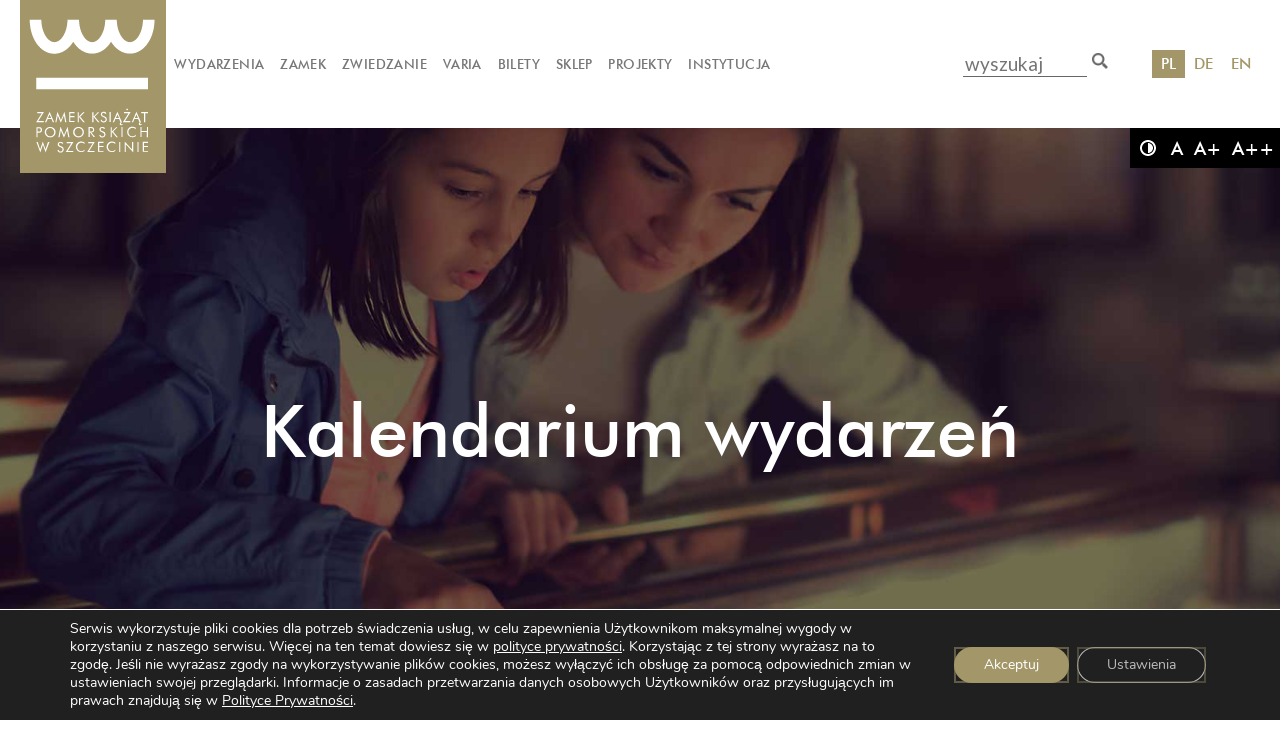

--- FILE ---
content_type: text/html; charset=UTF-8
request_url: https://zamek.szczecin.pl/kalendarium-wydarzen/?id=2022-12-01
body_size: 24357
content:

<!DOCTYPE html>
<html lang="pl">
<head>
	
	

<!-- End Meta Pixel Code -->

    <meta charset="utf-8"/>
    <title>
        Zamek Książąt Pomorskich - Kalendarium wydarzeń | Zamek Książąt Pomorskich
    </title>
    <link rel="shortcut icon" href="https://zamek.szczecin.pl/wp-content/themes/zamek/favicon.ico" />
    <link rel="preconnect" href="https://fonts.googleapis.com">
    <link rel="preconnect" href="https://fonts.gstatic.com" crossorigin>
    <link href="https://fonts.googleapis.com/css2?family=Questrial&family=Quicksand:wght@400;700&family=Source+Sans+Pro:wght@200;300;400;600;700;900&display=swap" rel="stylesheet">
    <meta name="viewport" content="width=device-width, initial-scale=1"/>

    <link rel="stylesheet" href="https://zamek.szczecin.pl/wp-content/themes/zamek/style.css">
    <script>
        var themePath = 'https://zamek.szczecin.pl/wp-content/themes/zamek';
        var homeUrl = 'https://zamek.szczecin.pl';
        var lang = 'pl';
    </script>
    <title>Kalendarium wydarzeń | Zamek Książąt Pomorskich</title>
<link rel="alternate" href="https://zamek.szczecin.pl/kalendarium-wydarzen/" hreflang="pl" />
<link rel="alternate" href="https://zamek.szczecin.pl/de/eventkalender/" hreflang="de" />
<link rel="alternate" href="https://zamek.szczecin.pl/en/event-calendar/" hreflang="en" />

<!-- The SEO Framework: stworzone przez Sybre Waaijer -->
<meta name="robots" content="max-snippet:-1,max-image-preview:standard,max-video-preview:-1" />
<link rel="canonical" href="https://zamek.szczecin.pl/kalendarium-wydarzen/" />
<script type="application/ld+json">{"@context":"https://schema.org","@graph":[{"@type":"WebSite","@id":"https://zamek.szczecin.pl/#/schema/WebSite","url":"https://zamek.szczecin.pl/","name":"Zamek Książąt Pomorskich","description":"Zamek Książąt Pomorskich – renesansowy zamek usytuowany na Wzgórzu Zamkowym w Szczecinie, w sąsiedztwie Odry, historyczna siedziba rodu Gryfitów","inLanguage":"pl-PL","potentialAction":{"@type":"SearchAction","target":{"@type":"EntryPoint","urlTemplate":"https://zamek.szczecin.pl/search/{search_term_string}/"},"query-input":"required name=search_term_string"},"publisher":{"@type":"Organization","@id":"https://zamek.szczecin.pl/#/schema/Organization","name":"Zamek Książąt Pomorskich","url":"https://zamek.szczecin.pl/"}},{"@type":"WebPage","@id":"https://zamek.szczecin.pl/kalendarium-wydarzen/","url":"https://zamek.szczecin.pl/kalendarium-wydarzen/","name":"Kalendarium wydarzeń | Zamek Książąt Pomorskich","inLanguage":"pl-PL","isPartOf":{"@id":"https://zamek.szczecin.pl/#/schema/WebSite"},"breadcrumb":{"@type":"BreadcrumbList","@id":"https://zamek.szczecin.pl/#/schema/BreadcrumbList","itemListElement":[{"@type":"ListItem","position":1,"item":"https://zamek.szczecin.pl/","name":"Zamek Książąt Pomorskich"},{"@type":"ListItem","position":2,"name":"Kalendarium wydarzeń"}]},"potentialAction":{"@type":"ReadAction","target":"https://zamek.szczecin.pl/kalendarium-wydarzen/"}}]}</script>
<!-- / The SEO Framework: stworzone przez Sybre Waaijer | 5.26ms meta | 5.24ms boot -->

<link rel='dns-prefetch' href='//unpkg.com' />
<link rel="alternate" type="application/rss+xml" title="Zamek Książąt Pomorskich &raquo; Kanał z wpisami" href="https://zamek.szczecin.pl/feed/" />
<link rel="alternate" type="application/rss+xml" title="Zamek Książąt Pomorskich &raquo; Kanał z komentarzami" href="https://zamek.szczecin.pl/comments/feed/" />
<link rel="alternate" title="oEmbed (JSON)" type="application/json+oembed" href="https://zamek.szczecin.pl/wp-json/oembed/1.0/embed?url=https%3A%2F%2Fzamek.szczecin.pl%2Fkalendarium-wydarzen%2F&#038;lang=pl" />
<link rel="alternate" title="oEmbed (XML)" type="text/xml+oembed" href="https://zamek.szczecin.pl/wp-json/oembed/1.0/embed?url=https%3A%2F%2Fzamek.szczecin.pl%2Fkalendarium-wydarzen%2F&#038;format=xml&#038;lang=pl" />
<style id='wp-img-auto-sizes-contain-inline-css' type='text/css'>
img:is([sizes=auto i],[sizes^="auto," i]){contain-intrinsic-size:3000px 1500px}
/*# sourceURL=wp-img-auto-sizes-contain-inline-css */
</style>
<style id='wp-emoji-styles-inline-css' type='text/css'>

	img.wp-smiley, img.emoji {
		display: inline !important;
		border: none !important;
		box-shadow: none !important;
		height: 1em !important;
		width: 1em !important;
		margin: 0 0.07em !important;
		vertical-align: -0.1em !important;
		background: none !important;
		padding: 0 !important;
	}
/*# sourceURL=wp-emoji-styles-inline-css */
</style>
<style id='wp-block-library-inline-css' type='text/css'>
:root{--wp-block-synced-color:#7a00df;--wp-block-synced-color--rgb:122,0,223;--wp-bound-block-color:var(--wp-block-synced-color);--wp-editor-canvas-background:#ddd;--wp-admin-theme-color:#007cba;--wp-admin-theme-color--rgb:0,124,186;--wp-admin-theme-color-darker-10:#006ba1;--wp-admin-theme-color-darker-10--rgb:0,107,160.5;--wp-admin-theme-color-darker-20:#005a87;--wp-admin-theme-color-darker-20--rgb:0,90,135;--wp-admin-border-width-focus:2px}@media (min-resolution:192dpi){:root{--wp-admin-border-width-focus:1.5px}}.wp-element-button{cursor:pointer}:root .has-very-light-gray-background-color{background-color:#eee}:root .has-very-dark-gray-background-color{background-color:#313131}:root .has-very-light-gray-color{color:#eee}:root .has-very-dark-gray-color{color:#313131}:root .has-vivid-green-cyan-to-vivid-cyan-blue-gradient-background{background:linear-gradient(135deg,#00d084,#0693e3)}:root .has-purple-crush-gradient-background{background:linear-gradient(135deg,#34e2e4,#4721fb 50%,#ab1dfe)}:root .has-hazy-dawn-gradient-background{background:linear-gradient(135deg,#faaca8,#dad0ec)}:root .has-subdued-olive-gradient-background{background:linear-gradient(135deg,#fafae1,#67a671)}:root .has-atomic-cream-gradient-background{background:linear-gradient(135deg,#fdd79a,#004a59)}:root .has-nightshade-gradient-background{background:linear-gradient(135deg,#330968,#31cdcf)}:root .has-midnight-gradient-background{background:linear-gradient(135deg,#020381,#2874fc)}:root{--wp--preset--font-size--normal:16px;--wp--preset--font-size--huge:42px}.has-regular-font-size{font-size:1em}.has-larger-font-size{font-size:2.625em}.has-normal-font-size{font-size:var(--wp--preset--font-size--normal)}.has-huge-font-size{font-size:var(--wp--preset--font-size--huge)}.has-text-align-center{text-align:center}.has-text-align-left{text-align:left}.has-text-align-right{text-align:right}.has-fit-text{white-space:nowrap!important}#end-resizable-editor-section{display:none}.aligncenter{clear:both}.items-justified-left{justify-content:flex-start}.items-justified-center{justify-content:center}.items-justified-right{justify-content:flex-end}.items-justified-space-between{justify-content:space-between}.screen-reader-text{border:0;clip-path:inset(50%);height:1px;margin:-1px;overflow:hidden;padding:0;position:absolute;width:1px;word-wrap:normal!important}.screen-reader-text:focus{background-color:#ddd;clip-path:none;color:#444;display:block;font-size:1em;height:auto;left:5px;line-height:normal;padding:15px 23px 14px;text-decoration:none;top:5px;width:auto;z-index:100000}html :where(.has-border-color){border-style:solid}html :where([style*=border-top-color]){border-top-style:solid}html :where([style*=border-right-color]){border-right-style:solid}html :where([style*=border-bottom-color]){border-bottom-style:solid}html :where([style*=border-left-color]){border-left-style:solid}html :where([style*=border-width]){border-style:solid}html :where([style*=border-top-width]){border-top-style:solid}html :where([style*=border-right-width]){border-right-style:solid}html :where([style*=border-bottom-width]){border-bottom-style:solid}html :where([style*=border-left-width]){border-left-style:solid}html :where(img[class*=wp-image-]){height:auto;max-width:100%}:where(figure){margin:0 0 1em}html :where(.is-position-sticky){--wp-admin--admin-bar--position-offset:var(--wp-admin--admin-bar--height,0px)}@media screen and (max-width:600px){html :where(.is-position-sticky){--wp-admin--admin-bar--position-offset:0px}}

/*# sourceURL=wp-block-library-inline-css */
</style><style id='global-styles-inline-css' type='text/css'>
:root{--wp--preset--aspect-ratio--square: 1;--wp--preset--aspect-ratio--4-3: 4/3;--wp--preset--aspect-ratio--3-4: 3/4;--wp--preset--aspect-ratio--3-2: 3/2;--wp--preset--aspect-ratio--2-3: 2/3;--wp--preset--aspect-ratio--16-9: 16/9;--wp--preset--aspect-ratio--9-16: 9/16;--wp--preset--color--black: #000000;--wp--preset--color--cyan-bluish-gray: #abb8c3;--wp--preset--color--white: #ffffff;--wp--preset--color--pale-pink: #f78da7;--wp--preset--color--vivid-red: #cf2e2e;--wp--preset--color--luminous-vivid-orange: #ff6900;--wp--preset--color--luminous-vivid-amber: #fcb900;--wp--preset--color--light-green-cyan: #7bdcb5;--wp--preset--color--vivid-green-cyan: #00d084;--wp--preset--color--pale-cyan-blue: #8ed1fc;--wp--preset--color--vivid-cyan-blue: #0693e3;--wp--preset--color--vivid-purple: #9b51e0;--wp--preset--gradient--vivid-cyan-blue-to-vivid-purple: linear-gradient(135deg,rgb(6,147,227) 0%,rgb(155,81,224) 100%);--wp--preset--gradient--light-green-cyan-to-vivid-green-cyan: linear-gradient(135deg,rgb(122,220,180) 0%,rgb(0,208,130) 100%);--wp--preset--gradient--luminous-vivid-amber-to-luminous-vivid-orange: linear-gradient(135deg,rgb(252,185,0) 0%,rgb(255,105,0) 100%);--wp--preset--gradient--luminous-vivid-orange-to-vivid-red: linear-gradient(135deg,rgb(255,105,0) 0%,rgb(207,46,46) 100%);--wp--preset--gradient--very-light-gray-to-cyan-bluish-gray: linear-gradient(135deg,rgb(238,238,238) 0%,rgb(169,184,195) 100%);--wp--preset--gradient--cool-to-warm-spectrum: linear-gradient(135deg,rgb(74,234,220) 0%,rgb(151,120,209) 20%,rgb(207,42,186) 40%,rgb(238,44,130) 60%,rgb(251,105,98) 80%,rgb(254,248,76) 100%);--wp--preset--gradient--blush-light-purple: linear-gradient(135deg,rgb(255,206,236) 0%,rgb(152,150,240) 100%);--wp--preset--gradient--blush-bordeaux: linear-gradient(135deg,rgb(254,205,165) 0%,rgb(254,45,45) 50%,rgb(107,0,62) 100%);--wp--preset--gradient--luminous-dusk: linear-gradient(135deg,rgb(255,203,112) 0%,rgb(199,81,192) 50%,rgb(65,88,208) 100%);--wp--preset--gradient--pale-ocean: linear-gradient(135deg,rgb(255,245,203) 0%,rgb(182,227,212) 50%,rgb(51,167,181) 100%);--wp--preset--gradient--electric-grass: linear-gradient(135deg,rgb(202,248,128) 0%,rgb(113,206,126) 100%);--wp--preset--gradient--midnight: linear-gradient(135deg,rgb(2,3,129) 0%,rgb(40,116,252) 100%);--wp--preset--font-size--small: 13px;--wp--preset--font-size--medium: 20px;--wp--preset--font-size--large: 36px;--wp--preset--font-size--x-large: 42px;--wp--preset--spacing--20: 0.44rem;--wp--preset--spacing--30: 0.67rem;--wp--preset--spacing--40: 1rem;--wp--preset--spacing--50: 1.5rem;--wp--preset--spacing--60: 2.25rem;--wp--preset--spacing--70: 3.38rem;--wp--preset--spacing--80: 5.06rem;--wp--preset--shadow--natural: 6px 6px 9px rgba(0, 0, 0, 0.2);--wp--preset--shadow--deep: 12px 12px 50px rgba(0, 0, 0, 0.4);--wp--preset--shadow--sharp: 6px 6px 0px rgba(0, 0, 0, 0.2);--wp--preset--shadow--outlined: 6px 6px 0px -3px rgb(255, 255, 255), 6px 6px rgb(0, 0, 0);--wp--preset--shadow--crisp: 6px 6px 0px rgb(0, 0, 0);}:where(.is-layout-flex){gap: 0.5em;}:where(.is-layout-grid){gap: 0.5em;}body .is-layout-flex{display: flex;}.is-layout-flex{flex-wrap: wrap;align-items: center;}.is-layout-flex > :is(*, div){margin: 0;}body .is-layout-grid{display: grid;}.is-layout-grid > :is(*, div){margin: 0;}:where(.wp-block-columns.is-layout-flex){gap: 2em;}:where(.wp-block-columns.is-layout-grid){gap: 2em;}:where(.wp-block-post-template.is-layout-flex){gap: 1.25em;}:where(.wp-block-post-template.is-layout-grid){gap: 1.25em;}.has-black-color{color: var(--wp--preset--color--black) !important;}.has-cyan-bluish-gray-color{color: var(--wp--preset--color--cyan-bluish-gray) !important;}.has-white-color{color: var(--wp--preset--color--white) !important;}.has-pale-pink-color{color: var(--wp--preset--color--pale-pink) !important;}.has-vivid-red-color{color: var(--wp--preset--color--vivid-red) !important;}.has-luminous-vivid-orange-color{color: var(--wp--preset--color--luminous-vivid-orange) !important;}.has-luminous-vivid-amber-color{color: var(--wp--preset--color--luminous-vivid-amber) !important;}.has-light-green-cyan-color{color: var(--wp--preset--color--light-green-cyan) !important;}.has-vivid-green-cyan-color{color: var(--wp--preset--color--vivid-green-cyan) !important;}.has-pale-cyan-blue-color{color: var(--wp--preset--color--pale-cyan-blue) !important;}.has-vivid-cyan-blue-color{color: var(--wp--preset--color--vivid-cyan-blue) !important;}.has-vivid-purple-color{color: var(--wp--preset--color--vivid-purple) !important;}.has-black-background-color{background-color: var(--wp--preset--color--black) !important;}.has-cyan-bluish-gray-background-color{background-color: var(--wp--preset--color--cyan-bluish-gray) !important;}.has-white-background-color{background-color: var(--wp--preset--color--white) !important;}.has-pale-pink-background-color{background-color: var(--wp--preset--color--pale-pink) !important;}.has-vivid-red-background-color{background-color: var(--wp--preset--color--vivid-red) !important;}.has-luminous-vivid-orange-background-color{background-color: var(--wp--preset--color--luminous-vivid-orange) !important;}.has-luminous-vivid-amber-background-color{background-color: var(--wp--preset--color--luminous-vivid-amber) !important;}.has-light-green-cyan-background-color{background-color: var(--wp--preset--color--light-green-cyan) !important;}.has-vivid-green-cyan-background-color{background-color: var(--wp--preset--color--vivid-green-cyan) !important;}.has-pale-cyan-blue-background-color{background-color: var(--wp--preset--color--pale-cyan-blue) !important;}.has-vivid-cyan-blue-background-color{background-color: var(--wp--preset--color--vivid-cyan-blue) !important;}.has-vivid-purple-background-color{background-color: var(--wp--preset--color--vivid-purple) !important;}.has-black-border-color{border-color: var(--wp--preset--color--black) !important;}.has-cyan-bluish-gray-border-color{border-color: var(--wp--preset--color--cyan-bluish-gray) !important;}.has-white-border-color{border-color: var(--wp--preset--color--white) !important;}.has-pale-pink-border-color{border-color: var(--wp--preset--color--pale-pink) !important;}.has-vivid-red-border-color{border-color: var(--wp--preset--color--vivid-red) !important;}.has-luminous-vivid-orange-border-color{border-color: var(--wp--preset--color--luminous-vivid-orange) !important;}.has-luminous-vivid-amber-border-color{border-color: var(--wp--preset--color--luminous-vivid-amber) !important;}.has-light-green-cyan-border-color{border-color: var(--wp--preset--color--light-green-cyan) !important;}.has-vivid-green-cyan-border-color{border-color: var(--wp--preset--color--vivid-green-cyan) !important;}.has-pale-cyan-blue-border-color{border-color: var(--wp--preset--color--pale-cyan-blue) !important;}.has-vivid-cyan-blue-border-color{border-color: var(--wp--preset--color--vivid-cyan-blue) !important;}.has-vivid-purple-border-color{border-color: var(--wp--preset--color--vivid-purple) !important;}.has-vivid-cyan-blue-to-vivid-purple-gradient-background{background: var(--wp--preset--gradient--vivid-cyan-blue-to-vivid-purple) !important;}.has-light-green-cyan-to-vivid-green-cyan-gradient-background{background: var(--wp--preset--gradient--light-green-cyan-to-vivid-green-cyan) !important;}.has-luminous-vivid-amber-to-luminous-vivid-orange-gradient-background{background: var(--wp--preset--gradient--luminous-vivid-amber-to-luminous-vivid-orange) !important;}.has-luminous-vivid-orange-to-vivid-red-gradient-background{background: var(--wp--preset--gradient--luminous-vivid-orange-to-vivid-red) !important;}.has-very-light-gray-to-cyan-bluish-gray-gradient-background{background: var(--wp--preset--gradient--very-light-gray-to-cyan-bluish-gray) !important;}.has-cool-to-warm-spectrum-gradient-background{background: var(--wp--preset--gradient--cool-to-warm-spectrum) !important;}.has-blush-light-purple-gradient-background{background: var(--wp--preset--gradient--blush-light-purple) !important;}.has-blush-bordeaux-gradient-background{background: var(--wp--preset--gradient--blush-bordeaux) !important;}.has-luminous-dusk-gradient-background{background: var(--wp--preset--gradient--luminous-dusk) !important;}.has-pale-ocean-gradient-background{background: var(--wp--preset--gradient--pale-ocean) !important;}.has-electric-grass-gradient-background{background: var(--wp--preset--gradient--electric-grass) !important;}.has-midnight-gradient-background{background: var(--wp--preset--gradient--midnight) !important;}.has-small-font-size{font-size: var(--wp--preset--font-size--small) !important;}.has-medium-font-size{font-size: var(--wp--preset--font-size--medium) !important;}.has-large-font-size{font-size: var(--wp--preset--font-size--large) !important;}.has-x-large-font-size{font-size: var(--wp--preset--font-size--x-large) !important;}
/*# sourceURL=global-styles-inline-css */
</style>

<style id='classic-theme-styles-inline-css' type='text/css'>
/*! This file is auto-generated */
.wp-block-button__link{color:#fff;background-color:#32373c;border-radius:9999px;box-shadow:none;text-decoration:none;padding:calc(.667em + 2px) calc(1.333em + 2px);font-size:1.125em}.wp-block-file__button{background:#32373c;color:#fff;text-decoration:none}
/*# sourceURL=/wp-includes/css/classic-themes.min.css */
</style>
<link rel='stylesheet' id='responsive-lightbox-swipebox-css' href='https://zamek.szczecin.pl/wp-content/plugins/responsive-lightbox/assets/swipebox/swipebox.min.css?ver=1.5.2' type='text/css' media='all' />
<link rel='stylesheet' id='fonts-css' href='https://zamek.szczecin.pl/wp-content/themes/zamek/css/fonts.css?hash=1741246365&#038;ver=6.9' type='text/css' media='all' />
<link rel='stylesheet' id='style-css' href='https://zamek.szczecin.pl/wp-content/themes/zamek/css/default.css?hash=1749114041&#038;ver=6.9' type='text/css' media='all' />
<link rel='stylesheet' id='style-desktop-css' href='https://zamek.szczecin.pl/wp-content/themes/zamek/css/desktop.css?hash=1741246366&#038;ver=6.9' type='text/css' media='all' />
<link rel='stylesheet' id='style-tablet-css' href='https://zamek.szczecin.pl/wp-content/themes/zamek/css/tablet.css?hash=1741246365&#038;ver=6.9' type='text/css' media='all' />
<link rel='stylesheet' id='style-phone-css' href='https://zamek.szczecin.pl/wp-content/themes/zamek/css/phone.css?hash=1741246365&#038;ver=6.9' type='text/css' media='all' />
<link rel='stylesheet' id='style-aose-css' href='https://unpkg.com/aos@2.3.1/dist/aos.css?ver=6.9' type='text/css' media='all' />
<link rel='stylesheet' id='style-wcag-css' href='https://zamek.szczecin.pl/wp-content/themes/zamek/css/wcag.css?hash=1741246363&#038;ver=6.9' type='text/css' media='all' />
<link rel='stylesheet' id='newsletter-css' href='https://zamek.szczecin.pl/wp-content/plugins/newsletter/style.css?ver=9.1.0' type='text/css' media='all' />
<link rel='stylesheet' id='moove_gdpr_frontend-css' href='https://zamek.szczecin.pl/wp-content/plugins/gdpr-cookie-compliance/dist/styles/gdpr-main.css?ver=5.0.9' type='text/css' media='all' />
<style id='moove_gdpr_frontend-inline-css' type='text/css'>
				#moove_gdpr_cookie_modal .moove-gdpr-modal-content .moove-gdpr-tab-main h3.tab-title, 
				#moove_gdpr_cookie_modal .moove-gdpr-modal-content .moove-gdpr-tab-main span.tab-title,
				#moove_gdpr_cookie_modal .moove-gdpr-modal-content .moove-gdpr-modal-left-content #moove-gdpr-menu li a, 
				#moove_gdpr_cookie_modal .moove-gdpr-modal-content .moove-gdpr-modal-left-content #moove-gdpr-menu li button,
				#moove_gdpr_cookie_modal .moove-gdpr-modal-content .moove-gdpr-modal-left-content .moove-gdpr-branding-cnt a,
				#moove_gdpr_cookie_modal .moove-gdpr-modal-content .moove-gdpr-modal-footer-content .moove-gdpr-button-holder a.mgbutton, 
				#moove_gdpr_cookie_modal .moove-gdpr-modal-content .moove-gdpr-modal-footer-content .moove-gdpr-button-holder button.mgbutton,
				#moove_gdpr_cookie_modal .cookie-switch .cookie-slider:after, 
				#moove_gdpr_cookie_modal .cookie-switch .slider:after, 
				#moove_gdpr_cookie_modal .switch .cookie-slider:after, 
				#moove_gdpr_cookie_modal .switch .slider:after,
				#moove_gdpr_cookie_info_bar .moove-gdpr-info-bar-container .moove-gdpr-info-bar-content p, 
				#moove_gdpr_cookie_info_bar .moove-gdpr-info-bar-container .moove-gdpr-info-bar-content p a,
				#moove_gdpr_cookie_info_bar .moove-gdpr-info-bar-container .moove-gdpr-info-bar-content a.mgbutton, 
				#moove_gdpr_cookie_info_bar .moove-gdpr-info-bar-container .moove-gdpr-info-bar-content button.mgbutton,
				#moove_gdpr_cookie_modal .moove-gdpr-modal-content .moove-gdpr-tab-main .moove-gdpr-tab-main-content h1, 
				#moove_gdpr_cookie_modal .moove-gdpr-modal-content .moove-gdpr-tab-main .moove-gdpr-tab-main-content h2, 
				#moove_gdpr_cookie_modal .moove-gdpr-modal-content .moove-gdpr-tab-main .moove-gdpr-tab-main-content h3, 
				#moove_gdpr_cookie_modal .moove-gdpr-modal-content .moove-gdpr-tab-main .moove-gdpr-tab-main-content h4, 
				#moove_gdpr_cookie_modal .moove-gdpr-modal-content .moove-gdpr-tab-main .moove-gdpr-tab-main-content h5, 
				#moove_gdpr_cookie_modal .moove-gdpr-modal-content .moove-gdpr-tab-main .moove-gdpr-tab-main-content h6,
				#moove_gdpr_cookie_modal .moove-gdpr-modal-content.moove_gdpr_modal_theme_v2 .moove-gdpr-modal-title .tab-title,
				#moove_gdpr_cookie_modal .moove-gdpr-modal-content.moove_gdpr_modal_theme_v2 .moove-gdpr-tab-main h3.tab-title, 
				#moove_gdpr_cookie_modal .moove-gdpr-modal-content.moove_gdpr_modal_theme_v2 .moove-gdpr-tab-main span.tab-title,
				#moove_gdpr_cookie_modal .moove-gdpr-modal-content.moove_gdpr_modal_theme_v2 .moove-gdpr-branding-cnt a {
					font-weight: inherit				}
			#moove_gdpr_cookie_modal,#moove_gdpr_cookie_info_bar,.gdpr_cookie_settings_shortcode_content{font-family:&#039;Nunito&#039;,sans-serif}#moove_gdpr_save_popup_settings_button{background-color:#373737;color:#fff}#moove_gdpr_save_popup_settings_button:hover{background-color:#000}#moove_gdpr_cookie_info_bar .moove-gdpr-info-bar-container .moove-gdpr-info-bar-content a.mgbutton,#moove_gdpr_cookie_info_bar .moove-gdpr-info-bar-container .moove-gdpr-info-bar-content button.mgbutton{background-color:#a3976a}#moove_gdpr_cookie_modal .moove-gdpr-modal-content .moove-gdpr-modal-footer-content .moove-gdpr-button-holder a.mgbutton,#moove_gdpr_cookie_modal .moove-gdpr-modal-content .moove-gdpr-modal-footer-content .moove-gdpr-button-holder button.mgbutton,.gdpr_cookie_settings_shortcode_content .gdpr-shr-button.button-green{background-color:#a3976a;border-color:#a3976a}#moove_gdpr_cookie_modal .moove-gdpr-modal-content .moove-gdpr-modal-footer-content .moove-gdpr-button-holder a.mgbutton:hover,#moove_gdpr_cookie_modal .moove-gdpr-modal-content .moove-gdpr-modal-footer-content .moove-gdpr-button-holder button.mgbutton:hover,.gdpr_cookie_settings_shortcode_content .gdpr-shr-button.button-green:hover{background-color:#fff;color:#a3976a}#moove_gdpr_cookie_modal .moove-gdpr-modal-content .moove-gdpr-modal-close i,#moove_gdpr_cookie_modal .moove-gdpr-modal-content .moove-gdpr-modal-close span.gdpr-icon{background-color:#a3976a;border:1px solid #a3976a}#moove_gdpr_cookie_info_bar span.moove-gdpr-infobar-allow-all.focus-g,#moove_gdpr_cookie_info_bar span.moove-gdpr-infobar-allow-all:focus,#moove_gdpr_cookie_info_bar button.moove-gdpr-infobar-allow-all.focus-g,#moove_gdpr_cookie_info_bar button.moove-gdpr-infobar-allow-all:focus,#moove_gdpr_cookie_info_bar span.moove-gdpr-infobar-reject-btn.focus-g,#moove_gdpr_cookie_info_bar span.moove-gdpr-infobar-reject-btn:focus,#moove_gdpr_cookie_info_bar button.moove-gdpr-infobar-reject-btn.focus-g,#moove_gdpr_cookie_info_bar button.moove-gdpr-infobar-reject-btn:focus,#moove_gdpr_cookie_info_bar span.change-settings-button.focus-g,#moove_gdpr_cookie_info_bar span.change-settings-button:focus,#moove_gdpr_cookie_info_bar button.change-settings-button.focus-g,#moove_gdpr_cookie_info_bar button.change-settings-button:focus{-webkit-box-shadow:0 0 1px 3px #a3976a;-moz-box-shadow:0 0 1px 3px #a3976a;box-shadow:0 0 1px 3px #a3976a}#moove_gdpr_cookie_modal .moove-gdpr-modal-content .moove-gdpr-modal-close i:hover,#moove_gdpr_cookie_modal .moove-gdpr-modal-content .moove-gdpr-modal-close span.gdpr-icon:hover,#moove_gdpr_cookie_info_bar span[data-href]>u.change-settings-button{color:#a3976a}#moove_gdpr_cookie_modal .moove-gdpr-modal-content .moove-gdpr-modal-left-content #moove-gdpr-menu li.menu-item-selected a span.gdpr-icon,#moove_gdpr_cookie_modal .moove-gdpr-modal-content .moove-gdpr-modal-left-content #moove-gdpr-menu li.menu-item-selected button span.gdpr-icon{color:inherit}#moove_gdpr_cookie_modal .moove-gdpr-modal-content .moove-gdpr-modal-left-content #moove-gdpr-menu li a span.gdpr-icon,#moove_gdpr_cookie_modal .moove-gdpr-modal-content .moove-gdpr-modal-left-content #moove-gdpr-menu li button span.gdpr-icon{color:inherit}#moove_gdpr_cookie_modal .gdpr-acc-link{line-height:0;font-size:0;color:transparent;position:absolute}#moove_gdpr_cookie_modal .moove-gdpr-modal-content .moove-gdpr-modal-close:hover i,#moove_gdpr_cookie_modal .moove-gdpr-modal-content .moove-gdpr-modal-left-content #moove-gdpr-menu li a,#moove_gdpr_cookie_modal .moove-gdpr-modal-content .moove-gdpr-modal-left-content #moove-gdpr-menu li button,#moove_gdpr_cookie_modal .moove-gdpr-modal-content .moove-gdpr-modal-left-content #moove-gdpr-menu li button i,#moove_gdpr_cookie_modal .moove-gdpr-modal-content .moove-gdpr-modal-left-content #moove-gdpr-menu li a i,#moove_gdpr_cookie_modal .moove-gdpr-modal-content .moove-gdpr-tab-main .moove-gdpr-tab-main-content a:hover,#moove_gdpr_cookie_info_bar.moove-gdpr-dark-scheme .moove-gdpr-info-bar-container .moove-gdpr-info-bar-content a.mgbutton:hover,#moove_gdpr_cookie_info_bar.moove-gdpr-dark-scheme .moove-gdpr-info-bar-container .moove-gdpr-info-bar-content button.mgbutton:hover,#moove_gdpr_cookie_info_bar.moove-gdpr-dark-scheme .moove-gdpr-info-bar-container .moove-gdpr-info-bar-content a:hover,#moove_gdpr_cookie_info_bar.moove-gdpr-dark-scheme .moove-gdpr-info-bar-container .moove-gdpr-info-bar-content button:hover,#moove_gdpr_cookie_info_bar.moove-gdpr-dark-scheme .moove-gdpr-info-bar-container .moove-gdpr-info-bar-content span.change-settings-button:hover,#moove_gdpr_cookie_info_bar.moove-gdpr-dark-scheme .moove-gdpr-info-bar-container .moove-gdpr-info-bar-content button.change-settings-button:hover,#moove_gdpr_cookie_info_bar.moove-gdpr-dark-scheme .moove-gdpr-info-bar-container .moove-gdpr-info-bar-content u.change-settings-button:hover,#moove_gdpr_cookie_info_bar span[data-href]>u.change-settings-button,#moove_gdpr_cookie_info_bar.moove-gdpr-dark-scheme .moove-gdpr-info-bar-container .moove-gdpr-info-bar-content a.mgbutton.focus-g,#moove_gdpr_cookie_info_bar.moove-gdpr-dark-scheme .moove-gdpr-info-bar-container .moove-gdpr-info-bar-content button.mgbutton.focus-g,#moove_gdpr_cookie_info_bar.moove-gdpr-dark-scheme .moove-gdpr-info-bar-container .moove-gdpr-info-bar-content a.focus-g,#moove_gdpr_cookie_info_bar.moove-gdpr-dark-scheme .moove-gdpr-info-bar-container .moove-gdpr-info-bar-content button.focus-g,#moove_gdpr_cookie_info_bar.moove-gdpr-dark-scheme .moove-gdpr-info-bar-container .moove-gdpr-info-bar-content a.mgbutton:focus,#moove_gdpr_cookie_info_bar.moove-gdpr-dark-scheme .moove-gdpr-info-bar-container .moove-gdpr-info-bar-content button.mgbutton:focus,#moove_gdpr_cookie_info_bar.moove-gdpr-dark-scheme .moove-gdpr-info-bar-container .moove-gdpr-info-bar-content a:focus,#moove_gdpr_cookie_info_bar.moove-gdpr-dark-scheme .moove-gdpr-info-bar-container .moove-gdpr-info-bar-content button:focus,#moove_gdpr_cookie_info_bar.moove-gdpr-dark-scheme .moove-gdpr-info-bar-container .moove-gdpr-info-bar-content span.change-settings-button.focus-g,span.change-settings-button:focus,button.change-settings-button.focus-g,button.change-settings-button:focus,#moove_gdpr_cookie_info_bar.moove-gdpr-dark-scheme .moove-gdpr-info-bar-container .moove-gdpr-info-bar-content u.change-settings-button.focus-g,#moove_gdpr_cookie_info_bar.moove-gdpr-dark-scheme .moove-gdpr-info-bar-container .moove-gdpr-info-bar-content u.change-settings-button:focus{color:#a3976a}#moove_gdpr_cookie_modal .moove-gdpr-branding.focus-g span,#moove_gdpr_cookie_modal .moove-gdpr-modal-content .moove-gdpr-tab-main a.focus-g,#moove_gdpr_cookie_modal .moove-gdpr-modal-content .moove-gdpr-tab-main .gdpr-cd-details-toggle.focus-g{color:#a3976a}#moove_gdpr_cookie_modal.gdpr_lightbox-hide{display:none}
/*# sourceURL=moove_gdpr_frontend-inline-css */
</style>
<link rel='stylesheet' id='recommendStyle-css' href='https://zamek.szczecin.pl/wp-content/plugins/recommend/includes/css/style.css?ver=6.9' type='text/css' media='all' />
<script type="text/javascript" src="https://code.jquery.com/jquery-3.7.1.js?ver=3.7.1" id="jquery-root-js"></script>
<script type="text/javascript" src="https://zamek.szczecin.pl/wp-includes/js/jquery/jquery.min.js?ver=3.7.1" id="jquery-core-js"></script>
<script type="text/javascript" src="https://zamek.szczecin.pl/wp-includes/js/jquery/jquery-migrate.min.js?ver=3.4.1" id="jquery-migrate-js"></script>
<script type="text/javascript" src="https://zamek.szczecin.pl/wp-content/plugins/responsive-lightbox/assets/swipebox/jquery.swipebox.min.js?ver=1.5.2" id="responsive-lightbox-swipebox-js"></script>
<script type="text/javascript" src="https://zamek.szczecin.pl/wp-includes/js/underscore.min.js?ver=1.13.7" id="underscore-js"></script>
<script type="text/javascript" src="https://zamek.szczecin.pl/wp-content/plugins/responsive-lightbox/assets/infinitescroll/infinite-scroll.pkgd.min.js?ver=4.0.1" id="responsive-lightbox-infinite-scroll-js"></script>
<script type="text/javascript" id="responsive-lightbox-js-before">
/* <![CDATA[ */
var rlArgs = {"script":"swipebox","selector":"lightbox","customEvents":"","activeGalleries":true,"animation":true,"hideCloseButtonOnMobile":false,"removeBarsOnMobile":false,"hideBars":true,"hideBarsDelay":5000,"videoMaxWidth":1080,"useSVG":true,"loopAtEnd":false,"woocommerce_gallery":false,"ajaxurl":"https:\/\/zamek.szczecin.pl\/wp-admin\/admin-ajax.php","nonce":"7ac06056a1","preview":false,"postId":8081,"scriptExtension":false};

//# sourceURL=responsive-lightbox-js-before
/* ]]> */
</script>
<script type="text/javascript" src="https://zamek.szczecin.pl/wp-content/plugins/responsive-lightbox/js/front.js?ver=2.5.5" id="responsive-lightbox-js"></script>
<script type="text/javascript" src="https://zamek.szczecin.pl/wp-content/themes/zamek/js/aos.js?ver=4.17.11" id="aos-js"></script>
<script type="text/javascript" src="https://zamek.szczecin.pl/wp-content/themes/zamek/js/vue.js?ver=2.5.17" id="vue-js"></script>
<script type="text/javascript" src="https://zamek.szczecin.pl/wp-content/themes/zamek/js/lodash.min.js?ver=4.17.11" id="lodash-js-js"></script>
<script type="text/javascript" src="https://zamek.szczecin.pl/wp-content/themes/zamek/js/global.js?hash=1741246359&amp;ver=6.9" id="global-js"></script>
<script type="text/javascript" src="https://zamek.szczecin.pl/wp-content/themes/zamek/js/js.cookie.min.js?hash=1741246363&amp;ver=6.9" id="cookie-jq-js"></script>
<script type="text/javascript" src="https://zamek.szczecin.pl/wp-content/themes/zamek/js/sticky.min.js?hash=1741246362&amp;ver=6.9" id="sticky-js"></script>
<script type="text/javascript" src="https://zamek.szczecin.pl/wp-content/themes/zamek/js/calendar.js?hash=1741246360&amp;ver=6.9" id="calendar-js"></script>
<script type="text/javascript" src="https://zamek.szczecin.pl/wp-content/plugins/recommend/includes/js/global.js?hash=0ads%40&amp;ver=6.9#SD" id="recommendGlobal-js"></script>
<link rel="https://api.w.org/" href="https://zamek.szczecin.pl/wp-json/" /><link rel="alternate" title="JSON" type="application/json" href="https://zamek.szczecin.pl/wp-json/wp/v2/pages/8081" /><link rel="EditURI" type="application/rsd+xml" title="RSD" href="https://zamek.szczecin.pl/xmlrpc.php?rsd" />
<script type="text/javascript">
	window._se_plugin_version = '8.1.9';
</script>
        <style type="text/css">
             
            .menu-widget ul li.current-lang,
            .change-color.change-color-border {
                border-color: rgb(163,151,106) !important;
            }


            .menu-widget ul li.current-lang,
            .change-color.change-color-background {
                background:  rgb(163,151,106) !important;
            }
            
            #menu a.logo svg {
                background: #a3976a  !important;
            }

            
            a.button:before, 
            button:before,
            .change-color.change-color-border {
                border-color:  rgba(163,151,106,0.5)  !important;
            }
 
             a {
                 color: rgb(163,151,106);
             }
             #footer li.newsletter_popup, #footer li.newsletter_popup a,
            .change-color.change-color-font {
                color: rgb(163,151,106) !important;
            }
               
            #footer li.newsletter_popup a:after,
             #menu ul ul.sub-menu { 
                background-color: rgb(163,151,106) !important;
            }
               
            .change-color.change-color-background.opacity50 {
                background-color: rgba(163,151,106,0.5) !important;
            }
            
            
            .change-color.change-color-border.opacity50 {
                border-color: rgba(163,151,106,0.5) !important;
            }

            .change-color.change-color-background.opacity50-gradient {
                background: linear-gradient(90deg, rgba(163,151,106,0.5)  50%, rgb(163,151,106)  50%) !important;
            }
            
            input[type="submit"].change-color.change-color-border:before,
            a.button.change-color.change-color-border:before,
            button.change-color.change-color-border:before {
                border-color: rgba(163,151,106,0.5) !important;
            }   
            
            
            #recommend-header .flex:after { 
                background: linear-gradient(270deg, rgb(163,151,106)  95.5%, rgba(163,151,106,0.5)  4.5%) !important; 
            }
            
            #recommend-header .flex:before { 
                background: linear-gradient(90deg, rgba(163,151,106,0.5)  95.5%, rgb(163,151,106)  4.5%) !important;
            } 
             
             #menu .current_page_item a { 
             } 
             
             .content h3:after {
                 border: 1px solid rgb(163,151,106);
             }
             
             #newsletter h2:after {
                border: 1px solid rgb(163,151,106) !important;
             }
            
            #newsletter input[type="submit"] {
                border-color: rgb(163,151,106) !important;
                color: rgb(163,151,106) !important;
            }
            
            body.mourning .checkmark {
                border: .2rem solid rgb(163,151,106) !important;
            }
            
            @media only screen and (min-width: 1025px) {
                button.change-color.change-color-border:hover,
                button:hover,
                a.button:hover { 
                    -webkit-box-shadow: 0px 0px 0px 2px rgba(163,151,106,0.5);
                    -moz-box-shadow: 0px 0px 0px 2px rgba(163,151,106,0.5);
                    box-shadow: 0px 0px 0px 2px rgba(163,151,106,0.5);
                }  
                
                .calendar_14days ul li:hover,
                button.change-color.change-color-border:hover, 
                button:hover, a.button:hover  { 
                backgorund: #fff;
                  background-color: rgba(163,151,106,0.5) !important;
                }
                
                #menu ul ul.sub-menu li:hover a,
                #menu ul ul.sub-menu {
                 color: rgb(163,151,106) !important;
                }
             
                #menu ul ul.sub-menu li:hover { 
                  background-color: #fff;
                }
                
                #menu ul ul.sub-menu li:hover a{ 
                  background-color: rgba(163,151,106,0.5) !important;
                }
                
                .menu-widget ul li:hover { 
                    background-color: rgb(163,151,106) !important;
                }
                
                a:hover {
                    webkit-box-shadow: 0 0.4rem 0.1rem -0.3rem rgba(163,151,106,0.5);
                    -moz-box-shadow: 0 .4rem .1rem -.3rem rgba(163,151,106,0.5);
                    box-shadow: 0 0.4rem 0.1rem -0.3rem rgba(163,151,106,0.5);
                }
        }
        
        @media only screen and (max-width: 767px) {
              #header.open,
              #header.open #menu nav,
              .menu-widget ul li.current-lang {
                background-color: rgb(163,151,106) !important;
             }
        }
                </style>

        <meta name="description" content="" />
<meta property="og:typ" content="article" />
<meta property="og:image" content="https://zamek.szczecin.pl/wp-content/uploads/2020/11/kalendarium-1-1024x397.jpg" />
<meta property="og:title" content="Zamek Książąt Pomorskich - Kalendarium wydarzeń" />
<meta property="og:url" content="https://zamek.szczecin.pl/kalendarium-wydarzen/" />
<meta property="og:description" content="" />
            <style>
                #wp-admin-bar-ctn_adminbar_menu .ab-item {
                    background: ;
                    color:  !important;
                }
                #wp-admin-bar-ctn_adminbar_menu .ab-item .ctn-admin-item {
                    color: #6ef791;
                }
                .ctn-admin-item {
                    color: #6ef791;
                }
            </style>
            

</head>

<body data-rsssl=1 class="wp-singular page-template page-template-page-kalendarium page-template-page-kalendarium-php page page-id-8081 wp-theme-zamek lang-pl">
<noscript><img height="1" width="1" style="display:none"src="https://www.facebook.com/tr?id=1026840438499501&ev=PageView&noscript=1"/></noscript>

<div id="header" class="container">
    <div id="menu">
        <a aria-label="Zamek Książąt Pomorskich" class="animated logo" href="/">
                        <svg  viewBox="0 0 127.3 150.6" style="enable-background:new 0 0 127.3 150.6;" xml:space="preserve">
<style type="text/css">
    .st0 {
        display: none;
    }

    .st1 {
        display: inline;
        fill: #BCB404;
    }

    .st2 {
        fill: #FFFFFF;
    }
</style>
                <g id="Layer_2" class="st0">
                    <rect x="8.5" y="17.1" class="st1" width="108.9" height="115.6"/>
                </g>
                <g id="Layer_1">
                    <path class="st2" d="M95.9,46.7c-6.7,0-12.6-4-16.5-10.4c-3.9,6.4-9.8,10.4-16.5,10.4c-6.7,0-12.6-4-16.5-10.4
		c-0.2,0.3-0.4,0.7-0.6,1c-4,6-9.8,9.5-15.8,9.5c-12.1,0-21.5-13-21.5-29.7h10.1c0,10.4,5.3,19.6,11.4,19.6
		c6.1,0,11.4-9.2,11.4-19.6h10.1c0,10.4,5.3,19.6,11.4,19.6c6.1,0,11.4-9.2,11.4-19.6h10.1c0,10.4,5.3,19.6,11.4,19.6
		c6.1,0,11.4-9.2,11.4-19.6h10.1c0,7.6-2,14.8-5.7,20.2C107.7,43.3,102,46.7,95.9,46.7 M111.7,77.8H14.2V67.7h97.4V77.8z
		 M111.7,77.8H14.2V67.7h97.4V77.8z"/>
                    <path class="st2" d="M24.4,123.6l-2.2,6.4l-2.3-6.8l-2.3,6.8l-2.2-6.4h-1.1l3.4,9.1l2.3-6.8l2.3,6.8l3.4-9.1
		C25.5,123.6,24.4,123.6,24.4,123.6z M36.4,127.5l-1.3-0.5c-0.8-0.3-1.2-0.8-1.2-1.4c0-0.4,0.1-0.7,0.4-0.9c0.2-0.2,0.6-0.4,1-0.4
		c0.6,0,1.1,0.3,1.5,1l0.9-0.5c-0.4-0.9-1.2-1.3-2.3-1.3c-0.7,0-1.3,0.2-1.8,0.6c-0.5,0.4-0.7,0.9-0.7,1.5c0,1.1,0.6,1.8,1.7,2.3
		l1.1,0.5c0.9,0.4,1.4,1,1.4,1.8c0,0.5-0.2,0.9-0.5,1.2c-0.3,0.3-0.7,0.5-1.3,0.5c-0.9,0-1.5-0.5-1.7-1.6l-0.9,0.5
		c0.2,0.7,0.5,1.2,0.9,1.5c0.5,0.4,1,0.5,1.7,0.5c0.8,0,1.5-0.2,2-0.7c0.5-0.5,0.8-1.1,0.8-1.9C38.1,128.8,37.5,128,36.4,127.5
		 M40.8,123.6v1h4l-4.9,7.8h6.5v-1h-4.7l4.9-7.8C46.6,123.6,40.8,123.6,40.8,123.6z M56.3,130.2c-0.8,0.9-1.7,1.4-2.9,1.4
		c-1,0-1.9-0.4-2.5-1.1c-0.7-0.7-1-1.6-1-2.6c0-1,0.3-1.9,1-2.6c0.7-0.7,1.5-1.1,2.5-1.1c1.1,0,2.1,0.4,2.9,1.3v-1.4
		c-0.9-0.6-1.9-0.9-2.9-0.9c-1.3,0-2.4,0.4-3.3,1.3c-0.9,0.9-1.4,2-1.4,3.3c0,1.6,0.7,2.8,2,3.8c0.8,0.5,1.6,0.8,2.6,0.8
		c1.1,0,2.1-0.3,2.9-1V130.2z M59.5,123.6v1h4l-4.9,7.8H65v-1h-4.7l4.9-7.8C65.2,123.6,59.5,123.6,59.5,123.6z M72.7,131.4h-3.6V128
		h3.6v-1h-3.6v-2.5h3.6v-1h-4.6v8.7h4.6V131.4z M83.1,130.2c-0.8,0.9-1.7,1.4-2.9,1.4c-1,0-1.9-0.4-2.5-1.1c-0.7-0.7-1-1.6-1-2.6
		c0-1,0.3-1.9,1-2.6c0.7-0.7,1.5-1.1,2.5-1.1c1.1,0,2.1,0.4,2.9,1.3v-1.4c-0.9-0.6-1.9-0.9-2.9-0.9c-1.3,0-2.4,0.4-3.3,1.3
		c-0.9,0.9-1.4,2-1.4,3.3c0,1.6,0.7,2.8,2,3.8c0.8,0.5,1.6,0.8,2.6,0.8c1.1,0,2.1-0.3,2.9-1L83.1,130.2L83.1,130.2z M87.5,123.6h-1
		v8.7h1V123.6z M98.7,123.6h-1v6.6l-6.4-7v9.1h1v-6.6l6.4,6.9V123.6z M103.4,123.6h-1v8.7h1V123.6z M111.7,131.4h-3.6V128h3.6v-1
		h-3.6v-2.5h3.6v-1h-4.6v8.7h4.6V131.4z"/>
                    <path class="st2" d="M18.3,111.1c-0.4-0.3-1.1-0.4-2.2-0.4h-1.8v8.7h1v-3.9h0.8c1.1,0,1.8-0.1,2.2-0.4c0.6-0.4,0.9-1.1,0.9-2
		C19.2,112.1,18.9,111.5,18.3,111.1 M17.5,114.3c-0.3,0.2-0.9,0.2-1.7,0.2h-0.5v-2.9h0.5c0.8,0,1.4,0.1,1.7,0.3
		c0.4,0.2,0.6,0.6,0.6,1.2C18,113.7,17.9,114,17.5,114.3 M29.6,111.8c-0.9-0.9-2-1.3-3.3-1.3c-1.3,0-2.4,0.4-3.3,1.3
		c-0.9,0.9-1.4,2-1.4,3.3c0,1.3,0.5,2.4,1.4,3.2c0.9,0.9,2,1.3,3.3,1.3c1.3,0,2.4-0.4,3.3-1.3c0.9-0.9,1.4-2,1.4-3.3
		C31,113.7,30.5,112.6,29.6,111.8 M28.8,117.6c-0.7,0.7-1.5,1.1-2.5,1.1c-1,0-1.8-0.4-2.5-1.1c-0.7-0.7-1.1-1.6-1.1-2.5
		c0-1,0.3-1.8,1-2.6c0.7-0.7,1.5-1.1,2.5-1.1c1,0,1.8,0.4,2.5,1.1c0.7,0.7,1.1,1.6,1.1,2.6C29.9,116,29.5,116.9,28.8,117.6
		 M41.5,110.3l-3.1,7.2l-3.1-7.2l-1.8,9.1h1l1.1-5.9l2.7,6.3l2.7-6.3l1.1,5.9h1L41.5,110.3z M54.3,111.8c-0.9-0.9-2-1.3-3.3-1.3
		c-1.3,0-2.4,0.4-3.3,1.3c-0.9,0.9-1.4,2-1.4,3.3c0,1.3,0.5,2.4,1.4,3.2c0.9,0.9,2,1.3,3.3,1.3c1.3,0,2.4-0.4,3.3-1.3
		c0.9-0.9,1.4-2,1.4-3.3C55.7,113.7,55.2,112.6,54.3,111.8 M53.6,117.6c-0.7,0.7-1.6,1.1-2.5,1.1c-1,0-1.8-0.4-2.5-1.1
		c-0.7-0.7-1.1-1.6-1.1-2.5c0-1,0.3-1.8,1-2.6c0.7-0.7,1.5-1.1,2.5-1.1c1,0,1.8,0.4,2.5,1.1c0.7,0.7,1.1,1.6,1.1,2.6
		C54.6,116,54.3,116.9,53.6,117.6 M62.1,115.2l0.2,0c1.6,0,2.4-0.7,2.4-2.2c0-0.9-0.3-1.5-0.8-1.9c-0.2-0.2-0.5-0.3-0.9-0.4
		c-0.2,0-0.6-0.1-1.1-0.1h-2.1v8.7h1v-4.2H61l3.2,4.2h1.3L62.1,115.2z M63.2,114.2c-0.3,0.2-0.8,0.2-1.5,0.2h-0.8v-2.9h0.8
		c0.7,0,1.3,0.1,1.5,0.3c0.3,0.2,0.5,0.6,0.5,1.2C63.7,113.6,63.5,114,63.2,114.2 M72.8,114.5l-1.3-0.5c-0.8-0.3-1.2-0.8-1.2-1.4
		c0-0.4,0.1-0.7,0.4-0.9c0.3-0.2,0.6-0.4,1-0.4c0.6,0,1.1,0.3,1.5,1l0.9-0.5c-0.4-0.9-1.2-1.3-2.3-1.3c-0.7,0-1.3,0.2-1.8,0.6
		c-0.5,0.4-0.7,0.9-0.7,1.5c0,1.1,0.6,1.8,1.7,2.3l1.1,0.5c0.9,0.4,1.4,1,1.4,1.7c0,0.5-0.2,0.9-0.5,1.2c-0.3,0.3-0.7,0.5-1.3,0.5
		c-0.9,0-1.5-0.5-1.7-1.6l-0.9,0.5c0.2,0.7,0.5,1.2,0.9,1.5c0.5,0.4,1,0.5,1.7,0.5c0.8,0,1.5-0.2,2-0.7c0.5-0.5,0.8-1.1,0.8-1.9
		C74.5,115.8,73.9,115,72.8,114.5 M81.2,114.6l3.8-3.9h-1.2l-3.7,3.9v-3.9h-1v8.7h1v-4.7l3.9,4.7h1.3L81.2,114.6z M89.4,110.6h-1
		v8.7h1V110.6z M100.9,117.3c-0.8,0.9-1.7,1.4-2.9,1.4c-1,0-1.9-0.4-2.5-1.1c-0.7-0.7-1-1.6-1-2.6c0-1,0.3-1.9,1-2.6
		c0.7-0.7,1.5-1.1,2.5-1.1c1.1,0,2.1,0.4,2.9,1.3v-1.4c-0.9-0.6-1.9-0.9-2.9-0.9c-1.3,0-2.4,0.4-3.2,1.3c-0.9,0.9-1.4,2-1.4,3.3
		c0,1.6,0.7,2.8,2,3.8c0.8,0.5,1.6,0.8,2.6,0.8c1.1,0,2.1-0.3,2.9-1C100.9,118.7,100.9,117.3,100.9,117.3z M111.7,110.6h-1v3.4H106
		v-3.4h-1v8.7h1V115h4.6v4.4h1V110.6z"/>
                    <path class="st2" d="M15,97.6v1h4l-4.9,7.8h6.5v-1h-4.7l4.9-7.8L15,97.6L15,97.6z M25.8,97.3l-4,9.1H23l1.1-2.7h3.4l1.1,2.7h1.1
		L25.8,97.3z M24.4,102.8l1.4-3.2l1.4,3.2H24.4z M38.8,97.3l-3.1,7.2l-3.1-7.2l-1.8,9.1h1l1.1-5.9l2.7,6.3l2.7-6.3l1.1,5.9h1
		L38.8,97.3z M47.5,105.4h-3.6V102h3.6v-1h-3.6v-2.5h3.6v-1h-4.6v8.7h4.6V105.4z M52.5,101.6l3.8-3.9H55l-3.7,3.9v-3.9h-1v8.7h1
		v-4.7l3.9,4.7h1.3L52.5,101.6z M65.2,101.6l3.8-3.9h-1.2l-3.7,3.9v-3.9h-1v8.7h1v-4.7l3.9,4.7h1.3L65.2,101.6z M74,101.5l-1.3-0.6
		c-0.8-0.3-1.2-0.8-1.2-1.4c0-0.4,0.1-0.7,0.4-0.9c0.2-0.2,0.6-0.4,1-0.4c0.6,0,1.1,0.3,1.5,1l0.9-0.6c-0.4-0.9-1.2-1.3-2.3-1.3
		c-0.7,0-1.3,0.2-1.8,0.6c-0.5,0.4-0.7,0.9-0.7,1.5c0,1.1,0.6,1.8,1.7,2.3l1.1,0.5c0.9,0.4,1.4,1,1.4,1.8c0,0.5-0.2,0.9-0.5,1.2
		c-0.3,0.3-0.7,0.5-1.3,0.5c-0.9,0-1.5-0.5-1.7-1.6l-0.9,0.5c0.2,0.7,0.5,1.2,0.9,1.5c0.5,0.4,1,0.5,1.7,0.5c0.8,0,1.5-0.2,2-0.7
		c0.5-0.5,0.8-1.1,0.8-1.9C75.7,102.8,75.1,102,74,101.5 M79.1,97.6h-1v8.7h1V97.6z M89.5,108c-0.3,0.1-0.6,0.2-0.8,0.2
		c-0.2,0-0.3-0.1-0.5-0.2c-0.1-0.1-0.2-0.3-0.2-0.4c0-0.4,0.3-0.8,0.9-1.2l-4-9.1l-4,9.1l1.1,0l1.1-2.7h3.4l1.1,2.7h0.3
		c-0.6,0.4-0.9,0.9-0.9,1.5c0,0.4,0.1,0.6,0.4,0.8c0.2,0.2,0.5,0.3,0.9,0.3c0.4,0,0.7-0.1,1.1-0.2L89.5,108L89.5,108z M83.6,102.8
		l1.4-3.2l1.4,3.2H83.6z M93.9,94.8c-0.1-0.1-0.3-0.2-0.5-0.2c-0.2,0-0.3,0.1-0.5,0.2c-0.1,0.1-0.2,0.3-0.2,0.5
		c0,0.2,0.1,0.4,0.2,0.5c0.1,0.1,0.3,0.2,0.5,0.2c0.2,0,0.3-0.1,0.5-0.2c0.1-0.1,0.2-0.3,0.2-0.5S94,94.9,93.9,94.8 M90.6,97.6v1h4
		l-4.9,7.8h6.5v-1h-4.7l4.9-7.8L90.6,97.6L90.6,97.6z M106.1,108c-0.3,0.1-0.6,0.2-0.8,0.2c-0.2,0-0.3-0.1-0.5-0.2
		c-0.1-0.1-0.2-0.3-0.2-0.4c0-0.4,0.3-0.8,0.9-1.2l-4-9.1l-4,9.1l1.1,0l1.1-2.7h3.4l1.1,2.7h0.3c-0.6,0.4-0.9,0.9-0.9,1.5
		c0,0.4,0.1,0.6,0.4,0.8c0.2,0.2,0.5,0.3,0.9,0.3c0.4,0,0.7-0.1,1.1-0.2C106.1,108.8,106.1,108,106.1,108z M100.1,102.8l1.4-3.2
		l1.4,3.2H100.1z M111.7,97.6h-6v1h2.5v7.8h1v-7.8h2.5V97.6z"/>
                </g>
</svg>
        </a>
        <nav class=" animated nav-collapse" id="panel">
            <div class="box-menu">
                <div class="menu-menu-glowne-pl-container"><ul id="primary-menu" class="navbar-list"><li id="menu-item-95" class="menu-item menu-item-type-post_type menu-item-object-page current-menu-ancestor current-menu-parent current_page_parent current_page_ancestor menu-item-has-children menu-item-95"><a href="https://zamek.szczecin.pl/wydarzenia/">Wydarzenia</a>
<ul class="sub-menu">
	<li id="menu-item-16087" class="menu-item menu-item-type-post_type menu-item-object-page menu-item-16087"><a href="https://zamek.szczecin.pl/rok-boguslawa-x-wielkiego/">Rok Bogusława X Wielkiego</a></li>
	<li id="menu-item-11076" class="menu-item menu-item-type-post_type menu-item-object-page menu-item-11076"><a href="https://zamek.szczecin.pl/aktualnosci/">Aktualności</a></li>
	<li id="menu-item-8092" class="menu-item menu-item-type-post_type menu-item-object-page current-menu-item page_item page-item-8081 current_page_item menu-item-8092"><a href="https://zamek.szczecin.pl/kalendarium-wydarzen/" aria-current="page">Kalendarium wydarzeń</a></li>
	<li id="menu-item-259" class="menu-item menu-item-type-post_type menu-item-object-category_custom menu-item-259"><a href="https://zamek.szczecin.pl/wydarzenia/wystawy/">Wystawy</a></li>
	<li id="menu-item-270" class="menu-item menu-item-type-post_type menu-item-object-category_custom menu-item-270"><a href="https://zamek.szczecin.pl/wydarzenia/kino/">Kino</a></li>
	<li id="menu-item-279" class="menu-item menu-item-type-post_type menu-item-object-category_custom menu-item-279"><a href="https://zamek.szczecin.pl/wydarzenia/teatr/">Teatr</a></li>
	<li id="menu-item-806" class="menu-item menu-item-type-post_type menu-item-object-category_custom menu-item-806"><a href="https://zamek.szczecin.pl/wydarzenia/koncerty/">Koncerty</a></li>
	<li id="menu-item-525" class="menu-item menu-item-type-post_type menu-item-object-category_custom menu-item-525"><a href="https://zamek.szczecin.pl/wydarzenia/edukacja/">Edukacja</a></li>
	<li id="menu-item-537" class="menu-item menu-item-type-post_type menu-item-object-category_custom menu-item-537"><a href="https://zamek.szczecin.pl/wydarzenia/spotkania-i-wyklady/">Spotkania i wykłady</a></li>
	<li id="menu-item-1301" class="menu-item menu-item-type-post_type menu-item-object-category_custom menu-item-1301"><a href="https://zamek.szczecin.pl/wydarzenia/wydarzenia-plenerowe/">Wydarzenia plenerowe</a></li>
</ul>
</li>
<li id="menu-item-94" class="menu-item menu-item-type-post_type menu-item-object-page menu-item-has-children menu-item-94"><a href="https://zamek.szczecin.pl/zamek/">Zamek</a>
<ul class="sub-menu">
	<li id="menu-item-1148" class="menu-item menu-item-type-post_type menu-item-object-template menu-item-1148"><a href="https://zamek.szczecin.pl/rys-historyczny">Historia</a></li>
	<li id="menu-item-16574" class="menu-item menu-item-type-custom menu-item-object-custom menu-item-16574"><a href="https://zamek.szczecin.pl/podcasty/">NIESAMOWICI GRYFICI PODCASTY</a></li>
	<li id="menu-item-1150" class="menu-item menu-item-type-post_type menu-item-object-template menu-item-1150"><a href="https://zamek.szczecin.pl/osoby-i-biografie">Postaci historyczne</a></li>
	<li id="menu-item-1151" class="menu-item menu-item-type-post_type menu-item-object-template menu-item-1151"><a href="https://zamek.szczecin.pl/zycie-codzienne">Życie codzienne</a></li>
	<li id="menu-item-1149" class="menu-item menu-item-type-post_type menu-item-object-template menu-item-1149"><a href="https://zamek.szczecin.pl/opowiesci-i-legendy">Opowieści i legendy</a></li>
	<li id="menu-item-14607" class="menu-item menu-item-type-custom menu-item-object-custom menu-item-14607"><a href="https://zamek.szczecin.pl/wydarzenie/wystawy/galeria-z-gryfem/">Galeria z Gryfem</a></li>
	<li id="menu-item-14608" class="menu-item menu-item-type-custom menu-item-object-custom menu-item-14608"><a href="https://zamek.szczecin.pl/wydarzenie/dla-dzieci/zagadkowy-zamek/">Zagadkowy Zamek</a></li>
	<li id="menu-item-99" class="menu-item menu-item-type-custom menu-item-object-custom menu-item-99"><a href="https://zamek.szczecin.pl/galeria/">Fotogaleria</a></li>
</ul>
</li>
<li id="menu-item-93" class="menu-item menu-item-type-post_type menu-item-object-page menu-item-has-children menu-item-93"><a href="https://zamek.szczecin.pl/zwiedzanie/">Zwiedzanie</a>
<ul class="sub-menu">
	<li id="menu-item-18074" class="menu-item menu-item-type-custom menu-item-object-custom menu-item-18074"><a href="https://zamek.szczecin.pl/zwiedzanie-indywidualne/">Zwiedzanie indywidualne</a></li>
	<li id="menu-item-424" class="menu-item menu-item-type-post_type menu-item-object-template menu-item-424"><a href="https://zamek.szczecin.pl/zwiedzanie-z-przewodnikiem">Zwiedzanie z przewodnikiem</a></li>
	<li id="menu-item-2001" class="menu-item menu-item-type-custom menu-item-object-custom menu-item-2001"><a href="https://zamek.szczecin.pl/regulamin-obiektu-duplicate">Regulaminy zwiedzania</a></li>
</ul>
</li>
<li id="menu-item-1262" class="menu-item menu-item-type-post_type menu-item-object-template menu-item-has-children menu-item-1262"><a href="https://zamek.szczecin.pl/varia">Varia</a>
<ul class="sub-menu">
	<li id="menu-item-2711" class="menu-item menu-item-type-post_type menu-item-object-template menu-item-2711"><a href="https://zamek.szczecin.pl/wywiady">Wywiady</a></li>
	<li id="menu-item-2735" class="menu-item menu-item-type-post_type menu-item-object-template menu-item-2735"><a href="https://zamek.szczecin.pl/publikacje">Publikacje</a></li>
</ul>
</li>
<li id="menu-item-1764" class="menu-item menu-item-type-post_type menu-item-object-template menu-item-1764"><a href="https://zamek.szczecin.pl/bilety">Bilety</a></li>
<li id="menu-item-9037" class="menu-item menu-item-type-custom menu-item-object-custom menu-item-9037"><a target="_blank" href="https://bilety.zamek.szczecin.pl/MSI/OrderProduct.aspx">Sklep</a></li>
<li id="menu-item-7069" class="menu-item menu-item-type-post_type menu-item-object-template menu-item-has-children menu-item-7069"><a href="https://zamek.szczecin.pl/projekty">Projekty</a>
<ul class="sub-menu">
	<li id="menu-item-21371" class="menu-item menu-item-type-custom menu-item-object-custom menu-item-21371"><a href="https://zamek.szczecin.pl/odbudowa-skrzydla-polnocnego-zamku-ksiazat-pomorskich-w-szczecinie-oraz-kompleksowe-zagospodarowanie-tarasu-polnocnego-i-skarpy-polnocnej-ii-etap/">Odbudowa skrzydła północnego Zamku oraz kompleksowe zagospodarowanie tarasu północnego i skarpy północnej – II etap</a></li>
	<li id="menu-item-20398" class="menu-item menu-item-type-custom menu-item-object-custom menu-item-20398"><a href="https://zamek.szczecin.pl/rzezba-w-przestrzeni-publicznej-dla-niepodleglej-2025/">Rzeźba w przestrzeni publicznej dla Niepodległej 2025</a></li>
	<li id="menu-item-17881" class="menu-item menu-item-type-custom menu-item-object-custom menu-item-17881"><a href="https://zamek.szczecin.pl/zakup-rzezby-koniec-wojny-richarda-hessa/">Rzeźba w przestrzeni publicznej dla Niepodległej 2024</a></li>
	<li id="menu-item-18849" class="menu-item menu-item-type-custom menu-item-object-custom menu-item-18849"><a href="https://zamek.szczecin.pl/wydarzenie/teatr/contra-plures/">Przegląd Polskiego Monodramu Contra plures</a></li>
	<li id="menu-item-17650" class="menu-item menu-item-type-custom menu-item-object-custom menu-item-17650"><a href="https://zamek.szczecin.pl/kompleksowe-zagospodarowanie-tarasow-zamku-ksiazat-pomorskich-w-szczecinie/">Kompleksowe zagospodarowanie tarasów</a></li>
	<li id="menu-item-17072" class="menu-item menu-item-type-custom menu-item-object-custom menu-item-17072"><a href="https://zamek.szczecin.pl/wydarzenie/spotkania-i-wyklady/konferencja-naukowa-pt-boguslaw-x-zycie-i-dzialalnosc-renesansowego-ksiecia-na-pomorzu-i-w-europie/">FMP-004-23 Interreg VI A &#8211; Bogusław X</a></li>
	<li id="menu-item-17074" class="menu-item menu-item-type-custom menu-item-object-custom menu-item-17074"><a href="https://zamek.szczecin.pl/wydarzenie/spotkania-i-wyklady/spoleczne-i-kulturowe-dzieje-ewangelikow-szczecinskich-500-lecie-reformacji-w-szczecinie/">FMP-005-23 Interreg VI A &#8211; REFORMACJA</a></li>
	<li id="menu-item-16918" class="menu-item menu-item-type-custom menu-item-object-custom menu-item-16918"><a href="https://zamek.szczecin.pl/wydarzenie/bez-kategorii/zamek-wydal-kronike-friedeborna-po-polsku/">Zamek wydał kronikę Friedeborna po polsku</a></li>
	<li id="menu-item-13918" class="menu-item menu-item-type-custom menu-item-object-custom menu-item-13918"><a href="https://zamek.szczecin.pl/wydarzenie/bez-kategorii/historyczny-opis-miasta-szczecina/">Historyczny opis miasta Szczecina PDF</a></li>
	<li id="menu-item-9988" class="menu-item menu-item-type-post_type menu-item-object-template menu-item-9988"><a href="https://zamek.szczecin.pl/friedeborn-i-jego-dzielo-friedeborn-und-sein-werk">Friedeborn i jego dzieło/Friedeborn und sein Werk</a></li>
	<li id="menu-item-8664" class="menu-item menu-item-type-post_type menu-item-object-template menu-item-8664"><a href="https://zamek.szczecin.pl/klasztor-w-miescie-miasto-w-klasztorze">Klasztor w mieście. Miasto w klasztorze</a></li>
	<li id="menu-item-7079" class="menu-item menu-item-type-post_type menu-item-object-template menu-item-7079"><a href="https://zamek.szczecin.pl/pomerania">Pomerania</a></li>
	<li id="menu-item-16879" class="menu-item menu-item-type-custom menu-item-object-custom menu-item-16879"><a href="https://zamek.szczecin.pl/wydarzenie/kino/44-45-pomorskie-spotkania-z-diaporama/">44.-45. Pomorskie Spotkania z Diaporamą</a></li>
</ul>
</li>
<li id="menu-item-91" class="menu-item menu-item-type-post_type menu-item-object-page menu-item-has-children menu-item-91"><a href="https://zamek.szczecin.pl/kontakt/">Instytucja</a>
<ul class="sub-menu">
	<li id="menu-item-21958" class="menu-item menu-item-type-custom menu-item-object-custom menu-item-21958"><a href="https://zamek.szczecin.pl/o-zamku/">O Zamku</a></li>
	<li id="menu-item-1486" class="menu-item menu-item-type-post_type menu-item-object-template menu-item-1486"><a href="https://zamek.szczecin.pl/dane-kontaktowe">Dane kontaktowe</a></li>
	<li id="menu-item-1409" class="menu-item menu-item-type-post_type menu-item-object-template menu-item-1409"><a href="https://zamek.szczecin.pl/plan-sytuacyjny">Plan sytuacyjny</a></li>
	<li id="menu-item-22394" class="menu-item menu-item-type-custom menu-item-object-custom menu-item-22394"><a href="https://zamek.szczecin.pl/oferta-wynajmu/">Oferta wynajmu</a></li>
	<li id="menu-item-1442" class="menu-item menu-item-type-post_type menu-item-object-template menu-item-1442"><a href="https://zamek.szczecin.pl/oferty">Oferty</a></li>
	<li id="menu-item-3917" class="menu-item menu-item-type-post_type menu-item-object-template menu-item-3917"><a href="https://zamek.szczecin.pl/polityka-prywatnosci-duplicate">Polityka prywatności</a></li>
	<li id="menu-item-14419" class="menu-item menu-item-type-custom menu-item-object-custom menu-item-14419"><a href="https://zamek.szczecin.pl/informacja-administratora-o-zasadach-przetwarzania-danych-osobowych/">Informacja o zasadach przetwarzania danych osobowych</a></li>
	<li id="menu-item-5802" class="menu-item menu-item-type-post_type menu-item-object-template menu-item-5802"><a href="https://zamek.szczecin.pl/skargi-i-wnioski">Skargi i wnioski</a></li>
	<li id="menu-item-7607" class="menu-item menu-item-type-post_type menu-item-object-template menu-item-7607"><a href="https://zamek.szczecin.pl/deklaracja-dostepnosci">Deklaracja dostępności</a></li>
	<li id="menu-item-18788" class="menu-item menu-item-type-post_type menu-item-object-page menu-item-18788"><a href="https://zamek.szczecin.pl/standardy-ochrony-maloletnich/">Standardy ochrony małoletnich</a></li>
</ul>
</li>
</ul></div>                <div class="menu-menu-glowne-pl-container"><ul id="tablet-menu" class="navbar-list"><li class="menu-item menu-item-type-post_type menu-item-object-page current-menu-ancestor current-menu-parent current_page_parent current_page_ancestor menu-item-has-children menu-item-95"><a href="https://zamek.szczecin.pl/wydarzenia/">Wydarzenia</a>
<ul class="sub-menu">
	<li class="menu-item menu-item-type-post_type menu-item-object-page menu-item-16087"><a href="https://zamek.szczecin.pl/rok-boguslawa-x-wielkiego/">Rok Bogusława X Wielkiego</a></li>
	<li class="menu-item menu-item-type-post_type menu-item-object-page menu-item-11076"><a href="https://zamek.szczecin.pl/aktualnosci/">Aktualności</a></li>
	<li class="menu-item menu-item-type-post_type menu-item-object-page current-menu-item page_item page-item-8081 current_page_item menu-item-8092"><a href="https://zamek.szczecin.pl/kalendarium-wydarzen/" aria-current="page">Kalendarium wydarzeń</a></li>
	<li class="menu-item menu-item-type-post_type menu-item-object-category_custom menu-item-259"><a href="https://zamek.szczecin.pl/wydarzenia/wystawy/">Wystawy</a></li>
	<li class="menu-item menu-item-type-post_type menu-item-object-category_custom menu-item-270"><a href="https://zamek.szczecin.pl/wydarzenia/kino/">Kino</a></li>
	<li class="menu-item menu-item-type-post_type menu-item-object-category_custom menu-item-279"><a href="https://zamek.szczecin.pl/wydarzenia/teatr/">Teatr</a></li>
	<li class="menu-item menu-item-type-post_type menu-item-object-category_custom menu-item-806"><a href="https://zamek.szczecin.pl/wydarzenia/koncerty/">Koncerty</a></li>
	<li class="menu-item menu-item-type-post_type menu-item-object-category_custom menu-item-525"><a href="https://zamek.szczecin.pl/wydarzenia/edukacja/">Edukacja</a></li>
	<li class="menu-item menu-item-type-post_type menu-item-object-category_custom menu-item-537"><a href="https://zamek.szczecin.pl/wydarzenia/spotkania-i-wyklady/">Spotkania i wykłady</a></li>
	<li class="menu-item menu-item-type-post_type menu-item-object-category_custom menu-item-1301"><a href="https://zamek.szczecin.pl/wydarzenia/wydarzenia-plenerowe/">Wydarzenia plenerowe</a></li>
</ul>
</li>
<li class="menu-item menu-item-type-post_type menu-item-object-page menu-item-has-children menu-item-94"><a href="https://zamek.szczecin.pl/zamek/">Zamek</a>
<ul class="sub-menu">
	<li class="menu-item menu-item-type-post_type menu-item-object-template menu-item-1148"><a href="https://zamek.szczecin.pl/rys-historyczny">Historia</a></li>
	<li class="menu-item menu-item-type-custom menu-item-object-custom menu-item-16574"><a href="https://zamek.szczecin.pl/podcasty/">NIESAMOWICI GRYFICI PODCASTY</a></li>
	<li class="menu-item menu-item-type-post_type menu-item-object-template menu-item-1150"><a href="https://zamek.szczecin.pl/osoby-i-biografie">Postaci historyczne</a></li>
	<li class="menu-item menu-item-type-post_type menu-item-object-template menu-item-1151"><a href="https://zamek.szczecin.pl/zycie-codzienne">Życie codzienne</a></li>
	<li class="menu-item menu-item-type-post_type menu-item-object-template menu-item-1149"><a href="https://zamek.szczecin.pl/opowiesci-i-legendy">Opowieści i legendy</a></li>
	<li class="menu-item menu-item-type-custom menu-item-object-custom menu-item-14607"><a href="https://zamek.szczecin.pl/wydarzenie/wystawy/galeria-z-gryfem/">Galeria z Gryfem</a></li>
	<li class="menu-item menu-item-type-custom menu-item-object-custom menu-item-14608"><a href="https://zamek.szczecin.pl/wydarzenie/dla-dzieci/zagadkowy-zamek/">Zagadkowy Zamek</a></li>
	<li class="menu-item menu-item-type-custom menu-item-object-custom menu-item-99"><a href="https://zamek.szczecin.pl/galeria/">Fotogaleria</a></li>
</ul>
</li>
<li class="menu-item menu-item-type-post_type menu-item-object-page menu-item-has-children menu-item-93"><a href="https://zamek.szczecin.pl/zwiedzanie/">Zwiedzanie</a>
<ul class="sub-menu">
	<li class="menu-item menu-item-type-custom menu-item-object-custom menu-item-18074"><a href="https://zamek.szczecin.pl/zwiedzanie-indywidualne/">Zwiedzanie indywidualne</a></li>
	<li class="menu-item menu-item-type-post_type menu-item-object-template menu-item-424"><a href="https://zamek.szczecin.pl/zwiedzanie-z-przewodnikiem">Zwiedzanie z przewodnikiem</a></li>
	<li class="menu-item menu-item-type-custom menu-item-object-custom menu-item-2001"><a href="https://zamek.szczecin.pl/regulamin-obiektu-duplicate">Regulaminy zwiedzania</a></li>
</ul>
</li>
<li class="menu-item menu-item-type-post_type menu-item-object-template menu-item-has-children menu-item-1262"><a href="https://zamek.szczecin.pl/varia">Varia</a>
<ul class="sub-menu">
	<li class="menu-item menu-item-type-post_type menu-item-object-template menu-item-2711"><a href="https://zamek.szczecin.pl/wywiady">Wywiady</a></li>
	<li class="menu-item menu-item-type-post_type menu-item-object-template menu-item-2735"><a href="https://zamek.szczecin.pl/publikacje">Publikacje</a></li>
</ul>
</li>
<li class="menu-item menu-item-type-post_type menu-item-object-template menu-item-1764"><a href="https://zamek.szczecin.pl/bilety">Bilety</a></li>
<li class="menu-item menu-item-type-custom menu-item-object-custom menu-item-9037"><a target="_blank" href="https://bilety.zamek.szczecin.pl/MSI/OrderProduct.aspx">Sklep</a></li>
<li class="menu-item menu-item-type-post_type menu-item-object-template menu-item-has-children menu-item-7069"><a href="https://zamek.szczecin.pl/projekty">Projekty</a>
<ul class="sub-menu">
	<li class="menu-item menu-item-type-custom menu-item-object-custom menu-item-21371"><a href="https://zamek.szczecin.pl/odbudowa-skrzydla-polnocnego-zamku-ksiazat-pomorskich-w-szczecinie-oraz-kompleksowe-zagospodarowanie-tarasu-polnocnego-i-skarpy-polnocnej-ii-etap/">Odbudowa skrzydła północnego Zamku oraz kompleksowe zagospodarowanie tarasu północnego i skarpy północnej – II etap</a></li>
	<li class="menu-item menu-item-type-custom menu-item-object-custom menu-item-20398"><a href="https://zamek.szczecin.pl/rzezba-w-przestrzeni-publicznej-dla-niepodleglej-2025/">Rzeźba w przestrzeni publicznej dla Niepodległej 2025</a></li>
	<li class="menu-item menu-item-type-custom menu-item-object-custom menu-item-17881"><a href="https://zamek.szczecin.pl/zakup-rzezby-koniec-wojny-richarda-hessa/">Rzeźba w przestrzeni publicznej dla Niepodległej 2024</a></li>
	<li class="menu-item menu-item-type-custom menu-item-object-custom menu-item-18849"><a href="https://zamek.szczecin.pl/wydarzenie/teatr/contra-plures/">Przegląd Polskiego Monodramu Contra plures</a></li>
	<li class="menu-item menu-item-type-custom menu-item-object-custom menu-item-17650"><a href="https://zamek.szczecin.pl/kompleksowe-zagospodarowanie-tarasow-zamku-ksiazat-pomorskich-w-szczecinie/">Kompleksowe zagospodarowanie tarasów</a></li>
	<li class="menu-item menu-item-type-custom menu-item-object-custom menu-item-17072"><a href="https://zamek.szczecin.pl/wydarzenie/spotkania-i-wyklady/konferencja-naukowa-pt-boguslaw-x-zycie-i-dzialalnosc-renesansowego-ksiecia-na-pomorzu-i-w-europie/">FMP-004-23 Interreg VI A &#8211; Bogusław X</a></li>
	<li class="menu-item menu-item-type-custom menu-item-object-custom menu-item-17074"><a href="https://zamek.szczecin.pl/wydarzenie/spotkania-i-wyklady/spoleczne-i-kulturowe-dzieje-ewangelikow-szczecinskich-500-lecie-reformacji-w-szczecinie/">FMP-005-23 Interreg VI A &#8211; REFORMACJA</a></li>
	<li class="menu-item menu-item-type-custom menu-item-object-custom menu-item-16918"><a href="https://zamek.szczecin.pl/wydarzenie/bez-kategorii/zamek-wydal-kronike-friedeborna-po-polsku/">Zamek wydał kronikę Friedeborna po polsku</a></li>
	<li class="menu-item menu-item-type-custom menu-item-object-custom menu-item-13918"><a href="https://zamek.szczecin.pl/wydarzenie/bez-kategorii/historyczny-opis-miasta-szczecina/">Historyczny opis miasta Szczecina PDF</a></li>
	<li class="menu-item menu-item-type-post_type menu-item-object-template menu-item-9988"><a href="https://zamek.szczecin.pl/friedeborn-i-jego-dzielo-friedeborn-und-sein-werk">Friedeborn i jego dzieło/Friedeborn und sein Werk</a></li>
	<li class="menu-item menu-item-type-post_type menu-item-object-template menu-item-8664"><a href="https://zamek.szczecin.pl/klasztor-w-miescie-miasto-w-klasztorze">Klasztor w mieście. Miasto w klasztorze</a></li>
	<li class="menu-item menu-item-type-post_type menu-item-object-template menu-item-7079"><a href="https://zamek.szczecin.pl/pomerania">Pomerania</a></li>
	<li class="menu-item menu-item-type-custom menu-item-object-custom menu-item-16879"><a href="https://zamek.szczecin.pl/wydarzenie/kino/44-45-pomorskie-spotkania-z-diaporama/">44.-45. Pomorskie Spotkania z Diaporamą</a></li>
</ul>
</li>
<li class="menu-item menu-item-type-post_type menu-item-object-page menu-item-has-children menu-item-91"><a href="https://zamek.szczecin.pl/kontakt/">Instytucja</a>
<ul class="sub-menu">
	<li class="menu-item menu-item-type-custom menu-item-object-custom menu-item-21958"><a href="https://zamek.szczecin.pl/o-zamku/">O Zamku</a></li>
	<li class="menu-item menu-item-type-post_type menu-item-object-template menu-item-1486"><a href="https://zamek.szczecin.pl/dane-kontaktowe">Dane kontaktowe</a></li>
	<li class="menu-item menu-item-type-post_type menu-item-object-template menu-item-1409"><a href="https://zamek.szczecin.pl/plan-sytuacyjny">Plan sytuacyjny</a></li>
	<li class="menu-item menu-item-type-custom menu-item-object-custom menu-item-22394"><a href="https://zamek.szczecin.pl/oferta-wynajmu/">Oferta wynajmu</a></li>
	<li class="menu-item menu-item-type-post_type menu-item-object-template menu-item-1442"><a href="https://zamek.szczecin.pl/oferty">Oferty</a></li>
	<li class="menu-item menu-item-type-post_type menu-item-object-template menu-item-3917"><a href="https://zamek.szczecin.pl/polityka-prywatnosci-duplicate">Polityka prywatności</a></li>
	<li class="menu-item menu-item-type-custom menu-item-object-custom menu-item-14419"><a href="https://zamek.szczecin.pl/informacja-administratora-o-zasadach-przetwarzania-danych-osobowych/">Informacja o zasadach przetwarzania danych osobowych</a></li>
	<li class="menu-item menu-item-type-post_type menu-item-object-template menu-item-5802"><a href="https://zamek.szczecin.pl/skargi-i-wnioski">Skargi i wnioski</a></li>
	<li class="menu-item menu-item-type-post_type menu-item-object-template menu-item-7607"><a href="https://zamek.szczecin.pl/deklaracja-dostepnosci">Deklaracja dostępności</a></li>
	<li class="menu-item menu-item-type-post_type menu-item-object-page menu-item-18788"><a href="https://zamek.szczecin.pl/standardy-ochrony-maloletnich/">Standardy ochrony małoletnich</a></li>
</ul>
</li>
</ul></div>

                <div class="searchForm">
                    <form method="get" id="searchform" action="https://zamek.szczecin.pl/">
    <input type="text" class="field" name="s" id="s" placeholder="wyszukaj" />
    <input type="submit" class="submit" name="submit" id="searchsubmit" value="" disabled="disabled" aria-label="wyszukaj"/>
</form>

<script>
    jQuery(document).ready(function() {

        jQuery('#searchform input#s').keyup(function() {

            var empty = false;
            jQuery('#searchform input#s').each(function() {
                if (jQuery(this).val() == '') {
                    empty = true;
                }
            });

            if (empty) {
                jQuery('#searchform input.submit').attr('disabled', true);
            } else {
                jQuery('#searchform input.submit').attr('disabled', false);
            }
        });
    });
</script>                </div>
            </div>
        </nav>
        <div class="toggle-nav flex">
            <span></span>
            <span></span>
            <span></span>
            <span></span>
        </div>


        <div class="wcag_panel">
            <span class="kontrast"><svg baseProfile="tiny" height="24px" version="1.2" viewBox="0 0 24 24" width="24px" xml:space="preserve" xmlns="http://www.w3.org/2000/svg" xmlns:xlink="http://www.w3.org/1999/xlink"><g id="Layer_1"><g><path d="M12,4c-4.418,0-8,3.582-8,8s3.582,8,8,8s8-3.582,8-8S16.418,4,12,4z M12,18c-3.314,0-6-2.686-6-6s2.686-6,6-6s6,2.686,6,6    S15.314,18,12,18z"/><path d="M12,7v10c2.757,0,5-2.243,5-5S14.757,7,12,7z"/></g></g></svg></span>


            <span class="anormal">A</span>
            <span class="aplus">A+</span>
            <span class="aplusplus">A++</span>
        </div>


    </div>
            <div class="menu-widget"><ul>
	<li class="lang-item lang-item-27 lang-item-pl current-lang lang-item-first"><a lang="pl-PL" hreflang="pl-PL" href="https://zamek.szczecin.pl/kalendarium-wydarzen/" aria-current="true">PL</a></li>
	<li class="lang-item lang-item-39 lang-item-de"><a lang="de-DE" hreflang="de-DE" href="https://zamek.szczecin.pl/de/eventkalender/">DE</a></li>
	<li class="lang-item lang-item-43 lang-item-en"><a lang="en-GB" hreflang="en-GB" href="https://zamek.szczecin.pl/en/event-calendar/">EN</a></li>
</ul>
</div>    </div>
<div class="wrapper">
            <section class="kalendarium-page" id="header-basic"
             style="background-image: url('https://zamek.szczecin.pl/wp-content/uploads/2020/11/kalendarium-1.jpg')">
        <div class="indicator indicator-header">
            <div class="positioner-left"></div>
            <div class="pointer"></div>
            <div class="positioner-right"></div>
        </div>

        <div class="flex">
            <div class="flex-item">
                <h1>Kalendarium wydarzeń</h1>
            </div>
        </div>

    </section>
    <script type="text/javascript">
    	;$(function(){
    	 var date = ".date-01122022";	
         $('html, body').animate({scrollTop: $(date).offset().top - $(date + ' h3').height() * 4 }, 2000);
         });
    </script>
    <div>
        
        <section id="block_content" class="content kalendarium">
            <div id="calendar-page" class="calendar-box">
                <div class="container">
                    <div class="calendar-box">
                        <div class="calendar">
                            <div class="controls">
                                <a href="https://zamek.szczecin.pl/kalendarium-wydarzen/?id=2022-11-01" aria-label="poprzedni miesiąc">
                                <img class="prevButton kontrast_normal"   src="https://zamek.szczecin.pl/wp-content/themes/zamek/img/icon_prev.png" alt="">
                                <img class="prevButton kontrast_yellow"  src="https://zamek.szczecin.pl/wp-content/themes/zamek/img/yellow/icon_prev.png" alt="">
                                </a>

                                <h4 class="dark">grudzień 2022</h4>

                                <a href="https://zamek.szczecin.pl/kalendarium-wydarzen/?id=2023-01-01" aria-label="następny miesiąc">
                                <img class="nextButton kontrast_normal" src="https://zamek.szczecin.pl/wp-content/themes/zamek/img/icon_next.png" alt="">
                                <img class="nextButton kontrast_yellow" src="https://zamek.szczecin.pl/wp-content/themes/zamek/img/yellow/icon_next.png" alt="">
                                </a>
                            </div>


                            <div class="sticky">
                                <ul>
                                    <li class="name_week_desktop" data-day="Cz">
                                            <span>Cz</span>
                                            </li><li class="name_week_desktop" data-day="Pt">
                                            <span>Pt</span>
                                            </li><li class="name_week_desktop" data-day="So">
                                            <span>So</span>
                                            </li><li class="name_week_desktop" data-day="N">
                                            <span>N</span>
                                            </li><li class="name_week_desktop" data-day="Pn">
                                            <span>Pn</span>
                                            </li><li class="name_week_desktop" data-day="Wt">
                                            <span>Wt</span>
                                            </li><li class="name_week_desktop" data-day="Śr">
                                            <span>Śr</span>
                                            </li><li class="name_week_desktop" data-day="Cz">
                                            <span>Cz</span>
                                            </li><li class="name_week_desktop" data-day="Pt">
                                            <span>Pt</span>
                                            </li><li class="name_week_desktop" data-day="So">
                                            <span>So</span>
                                            </li><li class="name_week_desktop" data-day="N">
                                            <span>N</span>
                                            </li><li class="name_week_desktop" data-day="Pn">
                                            <span>Pn</span>
                                            </li><li class="name_week_desktop" data-day="Wt">
                                            <span>Wt</span>
                                            </li><li class="name_week_desktop" data-day="Śr">
                                            <span>Śr</span>
                                            </li><li class="name_week_desktop" data-day="Cz">
                                            <span>Cz</span>
                                            </li><li class="name_week_desktop" data-day="Pt">
                                            <span>Pt</span>
                                            </li><li class="name_week_desktop" data-day="So">
                                            <span>So</span>
                                            </li><li class="name_week_desktop" data-day="N">
                                            <span>N</span>
                                            </li><li class="name_week_desktop" data-day="Pn">
                                            <span>Pn</span>
                                            </li><li class="name_week_desktop" data-day="Wt">
                                            <span>Wt</span>
                                            </li><li class="name_week_desktop" data-day="Śr">
                                            <span>Śr</span>
                                            </li><li class="name_week_desktop" data-day="Cz">
                                            <span>Cz</span>
                                            </li><li class="name_week_desktop" data-day="Pt">
                                            <span>Pt</span>
                                            </li><li class="name_week_desktop" data-day="So">
                                            <span>So</span>
                                            </li><li class="name_week_desktop" data-day="N">
                                            <span>N</span>
                                            </li><li class="name_week_desktop" data-day="Pn">
                                            <span>Pn</span>
                                            </li><li class="name_week_desktop" data-day="Wt">
                                            <span>Wt</span>
                                            </li><li class="name_week_desktop" data-day="Śr">
                                            <span>Śr</span>
                                            </li><li class="name_week_desktop" data-day="Cz">
                                            <span>Cz</span>
                                            </li><li class="name_week_desktop" data-day="Pt">
                                            <span>Pt</span>
                                            </li><li class="name_week_desktop" data-day="So">
                                            <span>So</span>
                                            </li>                                    <li class="name_week_mobile" data-day="Pn">
                                            <span>Pn</span>
                                            </li><li class="name_week_mobile" data-day="Wt">
                                            <span>Wt</span>
                                            </li><li class="name_week_mobile" data-day="Śr">
                                            <span>Śr</span>
                                            </li><li class="name_week_mobile" data-day="Cz">
                                            <span>Cz</span>
                                            </li><li class="name_week_mobile" data-day="Pt">
                                            <span>Pt</span>
                                            </li><li class="name_week_mobile" data-day="So">
                                            <span>So</span>
                                            </li><li class="name_week_mobile" data-day="N">
                                            <span>N</span>
                                            </li>                                </ul>
                                <ul>
                                    <li class="name_week_mobile_space" data-day="N">
                                            <span>&nbsp;</span>
                                            </li><li class="name_week_mobile_space" data-day="N">
                                            <span>&nbsp;</span>
                                            </li><li class="name_week_mobile_space" data-day="N">
                                            <span>&nbsp;</span>
                                            </li>                                	
                                	
                                	
                                	
                                    <li class="calendarEventClick is_event" data-item="1122022">
                                            <span class="">01</span>
                                            </li><li class="calendarEventClick is_event" data-item="2122022">
                                            <span class="">02</span>
                                            </li><li class="calendarEventClick is_event" data-item="3122022">
                                            <span class="">03</span>
                                            </li><li class="calendarEventClick isWeekend is_event" data-item="4122022">
                                            <span class="">04</span>
                                            </li><li class="calendarEventClick is_event" data-item="5122022">
                                            <span class="">05</span>
                                            </li><li class="calendarEventClick is_event" data-item="6122022">
                                            <span class="">06</span>
                                            </li><li class="calendarEventClick is_event" data-item="7122022">
                                            <span class="">07</span>
                                            </li><li class="calendarEventClick is_event" data-item="8122022">
                                            <span class="">08</span>
                                            </li><li class="calendarEventClick is_event" data-item="9122022">
                                            <span class="">09</span>
                                            </li><li class="calendarEventClick is_event" data-item="10122022">
                                            <span class="">10</span>
                                            </li><li class="calendarEventClick isWeekend is_event" data-item="11122022">
                                            <span class="">11</span>
                                            </li><li class="calendarEventClick is_event" data-item="12122022">
                                            <span class="">12</span>
                                            </li><li class="calendarEventClick is_event" data-item="13122022">
                                            <span class="">13</span>
                                            </li><li class="calendarEventClick is_event" data-item="14122022">
                                            <span class="">14</span>
                                            </li><li class="calendarEventClick is_event" data-item="15122022">
                                            <span class="">15</span>
                                            </li><li class="calendarEventClick is_event" data-item="16122022">
                                            <span class="">16</span>
                                            </li><li class="calendarEventClick is_event" data-item="17122022">
                                            <span class="">17</span>
                                            </li><li class="calendarEventClick isWeekend is_event" data-item="18122022">
                                            <span class="">18</span>
                                            </li><li class="calendarEventClick is_event" data-item="19122022">
                                            <span class="">19</span>
                                            </li><li class="calendarEventClick is_event" data-item="20122022">
                                            <span class="">20</span>
                                            </li><li class="calendarEventClick is_event" data-item="21122022">
                                            <span class="">21</span>
                                            </li><li class="calendarEventClick is_event" data-item="22122022">
                                            <span class="">22</span>
                                            </li><li class="calendarEventClick is_event" data-item="23122022">
                                            <span class="">23</span>
                                            </li><li class="calendarEventClick is_event" data-item="24122022">
                                            <span class="">24</span>
                                            </li><li class="calendarEventClick isWeekend is_event" data-item="25122022">
                                            <span class="">25</span>
                                            </li><li class="calendarEventClick is_event" data-item="26122022">
                                            <span class="">26</span>
                                            </li><li class="calendarEventClick is_event" data-item="27122022">
                                            <span class="">27</span>
                                            </li><li class="calendarEventClick is_event" data-item="28122022">
                                            <span class="">28</span>
                                            </li><li class="calendarEventClick is_event" data-item="29122022">
                                            <span class="">29</span>
                                            </li><li class="calendarEventClick is_event" data-item="30122022">
                                            <span class="">30</span>
                                            </li><li class="calendarEventClick is_event" data-item="31122022">
                                            <span class="">31</span>
                                            </li>
                                </ul>
                            </div>

                            <div class="list">

                                <div class="date-1122022"><h3 class="title-date">1 grudnia, czwartek</h3><a href="https://zamek.szczecin.pl/wydarzenie/edukacja/iii-ogolnopolski-konkurs-wokalny-im-stanislawa-jopka/" class="flex events">
                    <div class="icon-box"><img
                                src="https://zamek.szczecin.pl/wp-content/themes/zamek/img/piktogramy/white/3.png" alt=""
                                class="kontrast_normal"> <img
                                src="https://zamek.szczecin.pl/wp-content/themes/zamek/img/yellow/piktogramy/3.png" alt=""
                                class="kontrast_yellow"></div>
                    <div class="event flex">
                        <div class="time event-time"> <p>Edukacja</p></div>
                        <div class="desc"><!----> <h5>III Ogólnopolski Konkurs Wokalny im. Stanisława Jopka</h5>
                            <p>Ogólnopolski Konkurs Wokalny im. Stanisława Jopka powstał w 2019 roku z inicjatywy zespołu „Mazowsze”. Jego twórcom przyświecała idea upowszechnienia utworów „Mazowsza”, ale również przybliżenie sylwetki patrona Konkursu.</p></div>
                    </div>
                </a> <a href="https://zamek.szczecin.pl/wydarzenie/wystawy/konie-pasja-i-sztuka/" class="flex events">
                    <div class="icon-box"><img
                                src="https://zamek.szczecin.pl/wp-content/themes/zamek/img/piktogramy/white/10.png" alt=""
                                class="kontrast_normal"> <img
                                src="https://zamek.szczecin.pl/wp-content/themes/zamek/img/yellow/piktogramy/10.png" alt=""
                                class="kontrast_yellow"></div>
                    <div class="event flex">
                        <div class="time event-time"> <p>Wystawy</p></div>
                        <div class="desc"><!----> <h5>Konie. Pasja i sztuka</h5>
                            <p>Wystawa prac dwóch autorek Marty Płachty (zdjęcia) oraz Joanny Ignor (rysunki), które podkreślają: Miłość do koni to uczucie, które często zamienia się w pasję trwającą całe życie.</p></div>
                    </div>
                </a> <a href="https://zamek.szczecin.pl/wydarzenie/wystawy/jan-fryderyk-milosnik-luksusu/" class="flex events">
                    <div class="icon-box"><img
                                src="https://zamek.szczecin.pl/wp-content/themes/zamek/img/piktogramy/white/10.png" alt=""
                                class="kontrast_normal"> <img
                                src="https://zamek.szczecin.pl/wp-content/themes/zamek/img/yellow/piktogramy/10.png" alt=""
                                class="kontrast_yellow"></div>
                    <div class="event flex">
                        <div class="time event-time"> <p>Wystawy</p></div>
                        <div class="desc"><!----> <h5>Jan Fryderyk &#8211; miłośnik luksusu</h5>
                            <p>Wystawa plenerowa przybliża sylwetkę rozmiłowanego w luksusie księcia szczecińskiego Jana Fryderyka (1542-1600), uczestnika wielkiej polityki. </p></div>
                    </div>
                </a> </div><div class="date-2122022"><h3 class="title-date">2 grudnia, piątek</h3><a href="https://zamek.szczecin.pl/wydarzenie/edukacja/iii-ogolnopolski-konkurs-wokalny-im-stanislawa-jopka/" class="flex events">
                    <div class="icon-box"><img
                                src="https://zamek.szczecin.pl/wp-content/themes/zamek/img/piktogramy/white/3.png" alt=""
                                class="kontrast_normal"> <img
                                src="https://zamek.szczecin.pl/wp-content/themes/zamek/img/yellow/piktogramy/3.png" alt=""
                                class="kontrast_yellow"></div>
                    <div class="event flex">
                        <div class="time event-time"> <p>Edukacja</p></div>
                        <div class="desc"><!----> <h5>III Ogólnopolski Konkurs Wokalny im. Stanisława Jopka</h5>
                            <p>Ogólnopolski Konkurs Wokalny im. Stanisława Jopka powstał w 2019 roku z inicjatywy zespołu „Mazowsze”. Jego twórcom przyświecała idea upowszechnienia utworów „Mazowsza”, ale również przybliżenie sylwetki patrona Konkursu.</p></div>
                    </div>
                </a> <a href="https://zamek.szczecin.pl/wydarzenie/wystawy/konie-pasja-i-sztuka/" class="flex events">
                    <div class="icon-box"><img
                                src="https://zamek.szczecin.pl/wp-content/themes/zamek/img/piktogramy/white/10.png" alt=""
                                class="kontrast_normal"> <img
                                src="https://zamek.szczecin.pl/wp-content/themes/zamek/img/yellow/piktogramy/10.png" alt=""
                                class="kontrast_yellow"></div>
                    <div class="event flex">
                        <div class="time event-time"> <p>Wystawy</p></div>
                        <div class="desc"><!----> <h5>Konie. Pasja i sztuka</h5>
                            <p>Wystawa prac dwóch autorek Marty Płachty (zdjęcia) oraz Joanny Ignor (rysunki), które podkreślają: Miłość do koni to uczucie, które często zamienia się w pasję trwającą całe życie.</p></div>
                    </div>
                </a> <a href="https://zamek.szczecin.pl/wydarzenie/wystawy/jan-fryderyk-milosnik-luksusu/" class="flex events">
                    <div class="icon-box"><img
                                src="https://zamek.szczecin.pl/wp-content/themes/zamek/img/piktogramy/white/10.png" alt=""
                                class="kontrast_normal"> <img
                                src="https://zamek.szczecin.pl/wp-content/themes/zamek/img/yellow/piktogramy/10.png" alt=""
                                class="kontrast_yellow"></div>
                    <div class="event flex">
                        <div class="time event-time"> <p>Wystawy</p></div>
                        <div class="desc"><!----> <h5>Jan Fryderyk &#8211; miłośnik luksusu</h5>
                            <p>Wystawa plenerowa przybliża sylwetkę rozmiłowanego w luksusie księcia szczecińskiego Jana Fryderyka (1542-1600), uczestnika wielkiej polityki. </p></div>
                    </div>
                </a> </div><div class="date-3122022"><h3 class="title-date">3 grudnia, sobota</h3><a href="https://zamek.szczecin.pl/wydarzenie/wydarzenia-plenerowe/spacer-tematyczny-na-dworze-jana-fryderyka/" class="flex events">
                    <div class="icon-box"><img
                                src="https://zamek.szczecin.pl/wp-content/themes/zamek/img/piktogramy/white/5.png" alt=""
                                class="kontrast_normal"> <img
                                src="https://zamek.szczecin.pl/wp-content/themes/zamek/img/yellow/piktogramy/5.png" alt=""
                                class="kontrast_yellow"></div>
                    <div class="event flex">
                        <div class="time event-time"> <p>Wydarzenia Plenerowe</p></div>
                        <div class="desc"><!----> <h5>Spacer tematyczny <br>&#8220;Na dworze Jana Fryderyka&#8221;</h5>
                            <p>Z okazji 480. rocznicy urodzin Jana Fryderyka przenieśmy się opowieściami do XVI w., aby lepiej poznać szczecińskiego księcia oraz osoby z jego najbliższego otoczenia.</p></div>
                    </div>
                </a> <a href="https://zamek.szczecin.pl/wydarzenie/edukacja/iii-ogolnopolski-konkurs-wokalny-im-stanislawa-jopka/" class="flex events">
                    <div class="icon-box"><img
                                src="https://zamek.szczecin.pl/wp-content/themes/zamek/img/piktogramy/white/3.png" alt=""
                                class="kontrast_normal"> <img
                                src="https://zamek.szczecin.pl/wp-content/themes/zamek/img/yellow/piktogramy/3.png" alt=""
                                class="kontrast_yellow"></div>
                    <div class="event flex">
                        <div class="time event-time"> <p>Edukacja</p></div>
                        <div class="desc"><!----> <h5>III Ogólnopolski Konkurs Wokalny im. Stanisława Jopka</h5>
                            <p>Ogólnopolski Konkurs Wokalny im. Stanisława Jopka powstał w 2019 roku z inicjatywy zespołu „Mazowsze”. Jego twórcom przyświecała idea upowszechnienia utworów „Mazowsza”, ale również przybliżenie sylwetki patrona Konkursu.</p></div>
                    </div>
                </a> <a href="https://zamek.szczecin.pl/wydarzenie/wystawy/konie-pasja-i-sztuka/" class="flex events">
                    <div class="icon-box"><img
                                src="https://zamek.szczecin.pl/wp-content/themes/zamek/img/piktogramy/white/10.png" alt=""
                                class="kontrast_normal"> <img
                                src="https://zamek.szczecin.pl/wp-content/themes/zamek/img/yellow/piktogramy/10.png" alt=""
                                class="kontrast_yellow"></div>
                    <div class="event flex">
                        <div class="time event-time"> <p>Wystawy</p></div>
                        <div class="desc"><!----> <h5>Konie. Pasja i sztuka</h5>
                            <p>Wystawa prac dwóch autorek Marty Płachty (zdjęcia) oraz Joanny Ignor (rysunki), które podkreślają: Miłość do koni to uczucie, które często zamienia się w pasję trwającą całe życie.</p></div>
                    </div>
                </a> <a href="https://zamek.szczecin.pl/wydarzenie/wystawy/jan-fryderyk-milosnik-luksusu/" class="flex events">
                    <div class="icon-box"><img
                                src="https://zamek.szczecin.pl/wp-content/themes/zamek/img/piktogramy/white/10.png" alt=""
                                class="kontrast_normal"> <img
                                src="https://zamek.szczecin.pl/wp-content/themes/zamek/img/yellow/piktogramy/10.png" alt=""
                                class="kontrast_yellow"></div>
                    <div class="event flex">
                        <div class="time event-time"> <p>Wystawy</p></div>
                        <div class="desc"><!----> <h5>Jan Fryderyk &#8211; miłośnik luksusu</h5>
                            <p>Wystawa plenerowa przybliża sylwetkę rozmiłowanego w luksusie księcia szczecińskiego Jana Fryderyka (1542-1600), uczestnika wielkiej polityki. </p></div>
                    </div>
                </a> </div><div class="date-4122022"><h3 class="title-date">4 grudnia, niedziela</h3><a href="https://zamek.szczecin.pl/wydarzenie/spotkania-i-wyklady/zamkowe-wieczory-ksiazece-2/" class="flex events">
                    <div class="icon-box"><img
                                src="https://zamek.szczecin.pl/wp-content/themes/zamek/img/piktogramy/white/8.png" alt=""
                                class="kontrast_normal"> <img
                                src="https://zamek.szczecin.pl/wp-content/themes/zamek/img/yellow/piktogramy/8.png" alt=""
                                class="kontrast_yellow"></div>
                    <div class="event flex">
                        <div class="time event-time"> <p>Spotkania i Wykłady</p></div>
                        <div class="desc"><!----> <h5>Zamkowe Wieczory Książęce</h5>
                            <p>Wiek XVIII w kulturze ukraińskiej przyniósł wybitne osiągnięcia muzyczne i literackie. W Ukrainie urodził się wówczas najwybitniejszy na terenie całej Słowiańszczyzny filozof, pedagog, poeta – Hryhorij Skoworoda.</p></div>
                    </div>
                </a> <a href="https://zamek.szczecin.pl/wydarzenie/wydarzenia-plenerowe/spacer-tematyczny-na-dworze-jana-fryderyka/" class="flex events">
                    <div class="icon-box"><img
                                src="https://zamek.szczecin.pl/wp-content/themes/zamek/img/piktogramy/white/5.png" alt=""
                                class="kontrast_normal"> <img
                                src="https://zamek.szczecin.pl/wp-content/themes/zamek/img/yellow/piktogramy/5.png" alt=""
                                class="kontrast_yellow"></div>
                    <div class="event flex">
                        <div class="time event-time"> <p>Wydarzenia Plenerowe</p></div>
                        <div class="desc"><!----> <h5>Spacer tematyczny <br>&#8220;Na dworze Jana Fryderyka&#8221;</h5>
                            <p>Z okazji 480. rocznicy urodzin Jana Fryderyka przenieśmy się opowieściami do XVI w., aby lepiej poznać szczecińskiego księcia oraz osoby z jego najbliższego otoczenia.</p></div>
                    </div>
                </a> <a href="https://zamek.szczecin.pl/wydarzenie/edukacja/iii-ogolnopolski-konkurs-wokalny-im-stanislawa-jopka/" class="flex events">
                    <div class="icon-box"><img
                                src="https://zamek.szczecin.pl/wp-content/themes/zamek/img/piktogramy/white/3.png" alt=""
                                class="kontrast_normal"> <img
                                src="https://zamek.szczecin.pl/wp-content/themes/zamek/img/yellow/piktogramy/3.png" alt=""
                                class="kontrast_yellow"></div>
                    <div class="event flex">
                        <div class="time event-time"> <p>Edukacja</p></div>
                        <div class="desc"><!----> <h5>III Ogólnopolski Konkurs Wokalny im. Stanisława Jopka</h5>
                            <p>Ogólnopolski Konkurs Wokalny im. Stanisława Jopka powstał w 2019 roku z inicjatywy zespołu „Mazowsze”. Jego twórcom przyświecała idea upowszechnienia utworów „Mazowsza”, ale również przybliżenie sylwetki patrona Konkursu.</p></div>
                    </div>
                </a> <a href="https://zamek.szczecin.pl/wydarzenie/wystawy/konie-pasja-i-sztuka/" class="flex events">
                    <div class="icon-box"><img
                                src="https://zamek.szczecin.pl/wp-content/themes/zamek/img/piktogramy/white/10.png" alt=""
                                class="kontrast_normal"> <img
                                src="https://zamek.szczecin.pl/wp-content/themes/zamek/img/yellow/piktogramy/10.png" alt=""
                                class="kontrast_yellow"></div>
                    <div class="event flex">
                        <div class="time event-time"> <p>Wystawy</p></div>
                        <div class="desc"><!----> <h5>Konie. Pasja i sztuka</h5>
                            <p>Wystawa prac dwóch autorek Marty Płachty (zdjęcia) oraz Joanny Ignor (rysunki), które podkreślają: Miłość do koni to uczucie, które często zamienia się w pasję trwającą całe życie.</p></div>
                    </div>
                </a> <a href="https://zamek.szczecin.pl/wydarzenie/wystawy/jan-fryderyk-milosnik-luksusu/" class="flex events">
                    <div class="icon-box"><img
                                src="https://zamek.szczecin.pl/wp-content/themes/zamek/img/piktogramy/white/10.png" alt=""
                                class="kontrast_normal"> <img
                                src="https://zamek.szczecin.pl/wp-content/themes/zamek/img/yellow/piktogramy/10.png" alt=""
                                class="kontrast_yellow"></div>
                    <div class="event flex">
                        <div class="time event-time"> <p>Wystawy</p></div>
                        <div class="desc"><!----> <h5>Jan Fryderyk &#8211; miłośnik luksusu</h5>
                            <p>Wystawa plenerowa przybliża sylwetkę rozmiłowanego w luksusie księcia szczecińskiego Jana Fryderyka (1542-1600), uczestnika wielkiej polityki. </p></div>
                    </div>
                </a> </div><div class="date-5122022"><h3 class="title-date">5 grudnia, poniedziałek</h3><a href="https://zamek.szczecin.pl/wydarzenie/edukacja/iii-ogolnopolski-konkurs-wokalny-im-stanislawa-jopka/" class="flex events">
                    <div class="icon-box"><img
                                src="https://zamek.szczecin.pl/wp-content/themes/zamek/img/piktogramy/white/3.png" alt=""
                                class="kontrast_normal"> <img
                                src="https://zamek.szczecin.pl/wp-content/themes/zamek/img/yellow/piktogramy/3.png" alt=""
                                class="kontrast_yellow"></div>
                    <div class="event flex">
                        <div class="time event-time"> <p>Edukacja</p></div>
                        <div class="desc"><!----> <h5>III Ogólnopolski Konkurs Wokalny im. Stanisława Jopka</h5>
                            <p>Ogólnopolski Konkurs Wokalny im. Stanisława Jopka powstał w 2019 roku z inicjatywy zespołu „Mazowsze”. Jego twórcom przyświecała idea upowszechnienia utworów „Mazowsza”, ale również przybliżenie sylwetki patrona Konkursu.</p></div>
                    </div>
                </a> <a href="https://zamek.szczecin.pl/wydarzenie/wystawy/konie-pasja-i-sztuka/" class="flex events">
                    <div class="icon-box"><img
                                src="https://zamek.szczecin.pl/wp-content/themes/zamek/img/piktogramy/white/10.png" alt=""
                                class="kontrast_normal"> <img
                                src="https://zamek.szczecin.pl/wp-content/themes/zamek/img/yellow/piktogramy/10.png" alt=""
                                class="kontrast_yellow"></div>
                    <div class="event flex">
                        <div class="time event-time"> <p>Wystawy</p></div>
                        <div class="desc"><!----> <h5>Konie. Pasja i sztuka</h5>
                            <p>Wystawa prac dwóch autorek Marty Płachty (zdjęcia) oraz Joanny Ignor (rysunki), które podkreślają: Miłość do koni to uczucie, które często zamienia się w pasję trwającą całe życie.</p></div>
                    </div>
                </a> <a href="https://zamek.szczecin.pl/wydarzenie/wystawy/jan-fryderyk-milosnik-luksusu/" class="flex events">
                    <div class="icon-box"><img
                                src="https://zamek.szczecin.pl/wp-content/themes/zamek/img/piktogramy/white/10.png" alt=""
                                class="kontrast_normal"> <img
                                src="https://zamek.szczecin.pl/wp-content/themes/zamek/img/yellow/piktogramy/10.png" alt=""
                                class="kontrast_yellow"></div>
                    <div class="event flex">
                        <div class="time event-time"> <p>Wystawy</p></div>
                        <div class="desc"><!----> <h5>Jan Fryderyk &#8211; miłośnik luksusu</h5>
                            <p>Wystawa plenerowa przybliża sylwetkę rozmiłowanego w luksusie księcia szczecińskiego Jana Fryderyka (1542-1600), uczestnika wielkiej polityki. </p></div>
                    </div>
                </a> </div><div class="date-6122022"><h3 class="title-date">6 grudnia, wtorek</h3><a href="https://zamek.szczecin.pl/wydarzenie/edukacja/iii-ogolnopolski-konkurs-wokalny-im-stanislawa-jopka/" class="flex events">
                    <div class="icon-box"><img
                                src="https://zamek.szczecin.pl/wp-content/themes/zamek/img/piktogramy/white/3.png" alt=""
                                class="kontrast_normal"> <img
                                src="https://zamek.szczecin.pl/wp-content/themes/zamek/img/yellow/piktogramy/3.png" alt=""
                                class="kontrast_yellow"></div>
                    <div class="event flex">
                        <div class="time event-time"> <p>Edukacja</p></div>
                        <div class="desc"><!----> <h5>III Ogólnopolski Konkurs Wokalny im. Stanisława Jopka</h5>
                            <p>Ogólnopolski Konkurs Wokalny im. Stanisława Jopka powstał w 2019 roku z inicjatywy zespołu „Mazowsze”. Jego twórcom przyświecała idea upowszechnienia utworów „Mazowsza”, ale również przybliżenie sylwetki patrona Konkursu.</p></div>
                    </div>
                </a> <a href="https://zamek.szczecin.pl/wydarzenie/wystawy/konie-pasja-i-sztuka/" class="flex events">
                    <div class="icon-box"><img
                                src="https://zamek.szczecin.pl/wp-content/themes/zamek/img/piktogramy/white/10.png" alt=""
                                class="kontrast_normal"> <img
                                src="https://zamek.szczecin.pl/wp-content/themes/zamek/img/yellow/piktogramy/10.png" alt=""
                                class="kontrast_yellow"></div>
                    <div class="event flex">
                        <div class="time event-time"> <p>Wystawy</p></div>
                        <div class="desc"><!----> <h5>Konie. Pasja i sztuka</h5>
                            <p>Wystawa prac dwóch autorek Marty Płachty (zdjęcia) oraz Joanny Ignor (rysunki), które podkreślają: Miłość do koni to uczucie, które często zamienia się w pasję trwającą całe życie.</p></div>
                    </div>
                </a> <a href="https://zamek.szczecin.pl/wydarzenie/wystawy/jan-fryderyk-milosnik-luksusu/" class="flex events">
                    <div class="icon-box"><img
                                src="https://zamek.szczecin.pl/wp-content/themes/zamek/img/piktogramy/white/10.png" alt=""
                                class="kontrast_normal"> <img
                                src="https://zamek.szczecin.pl/wp-content/themes/zamek/img/yellow/piktogramy/10.png" alt=""
                                class="kontrast_yellow"></div>
                    <div class="event flex">
                        <div class="time event-time"> <p>Wystawy</p></div>
                        <div class="desc"><!----> <h5>Jan Fryderyk &#8211; miłośnik luksusu</h5>
                            <p>Wystawa plenerowa przybliża sylwetkę rozmiłowanego w luksusie księcia szczecińskiego Jana Fryderyka (1542-1600), uczestnika wielkiej polityki. </p></div>
                    </div>
                </a> </div><div class="date-7122022"><h3 class="title-date">7 grudnia, środa</h3><a href="https://zamek.szczecin.pl/wydarzenie/edukacja/iii-ogolnopolski-konkurs-wokalny-im-stanislawa-jopka/" class="flex events">
                    <div class="icon-box"><img
                                src="https://zamek.szczecin.pl/wp-content/themes/zamek/img/piktogramy/white/3.png" alt=""
                                class="kontrast_normal"> <img
                                src="https://zamek.szczecin.pl/wp-content/themes/zamek/img/yellow/piktogramy/3.png" alt=""
                                class="kontrast_yellow"></div>
                    <div class="event flex">
                        <div class="time event-time"> <p>Edukacja</p></div>
                        <div class="desc"><!----> <h5>III Ogólnopolski Konkurs Wokalny im. Stanisława Jopka</h5>
                            <p>Ogólnopolski Konkurs Wokalny im. Stanisława Jopka powstał w 2019 roku z inicjatywy zespołu „Mazowsze”. Jego twórcom przyświecała idea upowszechnienia utworów „Mazowsza”, ale również przybliżenie sylwetki patrona Konkursu.</p></div>
                    </div>
                </a> <a href="https://zamek.szczecin.pl/wydarzenie/wystawy/konie-pasja-i-sztuka/" class="flex events">
                    <div class="icon-box"><img
                                src="https://zamek.szczecin.pl/wp-content/themes/zamek/img/piktogramy/white/10.png" alt=""
                                class="kontrast_normal"> <img
                                src="https://zamek.szczecin.pl/wp-content/themes/zamek/img/yellow/piktogramy/10.png" alt=""
                                class="kontrast_yellow"></div>
                    <div class="event flex">
                        <div class="time event-time"> <p>Wystawy</p></div>
                        <div class="desc"><!----> <h5>Konie. Pasja i sztuka</h5>
                            <p>Wystawa prac dwóch autorek Marty Płachty (zdjęcia) oraz Joanny Ignor (rysunki), które podkreślają: Miłość do koni to uczucie, które często zamienia się w pasję trwającą całe życie.</p></div>
                    </div>
                </a> <a href="https://zamek.szczecin.pl/wydarzenie/wystawy/jan-fryderyk-milosnik-luksusu/" class="flex events">
                    <div class="icon-box"><img
                                src="https://zamek.szczecin.pl/wp-content/themes/zamek/img/piktogramy/white/10.png" alt=""
                                class="kontrast_normal"> <img
                                src="https://zamek.szczecin.pl/wp-content/themes/zamek/img/yellow/piktogramy/10.png" alt=""
                                class="kontrast_yellow"></div>
                    <div class="event flex">
                        <div class="time event-time"> <p>Wystawy</p></div>
                        <div class="desc"><!----> <h5>Jan Fryderyk &#8211; miłośnik luksusu</h5>
                            <p>Wystawa plenerowa przybliża sylwetkę rozmiłowanego w luksusie księcia szczecińskiego Jana Fryderyka (1542-1600), uczestnika wielkiej polityki. </p></div>
                    </div>
                </a> </div><div class="date-8122022"><h3 class="title-date">8 grudnia, czwartek</h3><a href="https://zamek.szczecin.pl/wydarzenie/edukacja/iii-ogolnopolski-konkurs-wokalny-im-stanislawa-jopka/" class="flex events">
                    <div class="icon-box"><img
                                src="https://zamek.szczecin.pl/wp-content/themes/zamek/img/piktogramy/white/3.png" alt=""
                                class="kontrast_normal"> <img
                                src="https://zamek.szczecin.pl/wp-content/themes/zamek/img/yellow/piktogramy/3.png" alt=""
                                class="kontrast_yellow"></div>
                    <div class="event flex">
                        <div class="time event-time"> <p>Edukacja</p></div>
                        <div class="desc"><!----> <h5>III Ogólnopolski Konkurs Wokalny im. Stanisława Jopka</h5>
                            <p>Ogólnopolski Konkurs Wokalny im. Stanisława Jopka powstał w 2019 roku z inicjatywy zespołu „Mazowsze”. Jego twórcom przyświecała idea upowszechnienia utworów „Mazowsza”, ale również przybliżenie sylwetki patrona Konkursu.</p></div>
                    </div>
                </a> <a href="https://zamek.szczecin.pl/wydarzenie/wystawy/konie-pasja-i-sztuka/" class="flex events">
                    <div class="icon-box"><img
                                src="https://zamek.szczecin.pl/wp-content/themes/zamek/img/piktogramy/white/10.png" alt=""
                                class="kontrast_normal"> <img
                                src="https://zamek.szczecin.pl/wp-content/themes/zamek/img/yellow/piktogramy/10.png" alt=""
                                class="kontrast_yellow"></div>
                    <div class="event flex">
                        <div class="time event-time"> <p>Wystawy</p></div>
                        <div class="desc"><!----> <h5>Konie. Pasja i sztuka</h5>
                            <p>Wystawa prac dwóch autorek Marty Płachty (zdjęcia) oraz Joanny Ignor (rysunki), które podkreślają: Miłość do koni to uczucie, które często zamienia się w pasję trwającą całe życie.</p></div>
                    </div>
                </a> <a href="https://zamek.szczecin.pl/wydarzenie/wystawy/jan-fryderyk-milosnik-luksusu/" class="flex events">
                    <div class="icon-box"><img
                                src="https://zamek.szczecin.pl/wp-content/themes/zamek/img/piktogramy/white/10.png" alt=""
                                class="kontrast_normal"> <img
                                src="https://zamek.szczecin.pl/wp-content/themes/zamek/img/yellow/piktogramy/10.png" alt=""
                                class="kontrast_yellow"></div>
                    <div class="event flex">
                        <div class="time event-time"> <p>Wystawy</p></div>
                        <div class="desc"><!----> <h5>Jan Fryderyk &#8211; miłośnik luksusu</h5>
                            <p>Wystawa plenerowa przybliża sylwetkę rozmiłowanego w luksusie księcia szczecińskiego Jana Fryderyka (1542-1600), uczestnika wielkiej polityki. </p></div>
                    </div>
                </a> </div><div class="date-9122022"><h3 class="title-date">9 grudnia, piątek</h3><a href="https://zamek.szczecin.pl/wydarzenie/edukacja/iii-ogolnopolski-konkurs-wokalny-im-stanislawa-jopka/" class="flex events">
                    <div class="icon-box"><img
                                src="https://zamek.szczecin.pl/wp-content/themes/zamek/img/piktogramy/white/3.png" alt=""
                                class="kontrast_normal"> <img
                                src="https://zamek.szczecin.pl/wp-content/themes/zamek/img/yellow/piktogramy/3.png" alt=""
                                class="kontrast_yellow"></div>
                    <div class="event flex">
                        <div class="time event-time"> <p>Edukacja</p></div>
                        <div class="desc"><!----> <h5>III Ogólnopolski Konkurs Wokalny im. Stanisława Jopka</h5>
                            <p>Ogólnopolski Konkurs Wokalny im. Stanisława Jopka powstał w 2019 roku z inicjatywy zespołu „Mazowsze”. Jego twórcom przyświecała idea upowszechnienia utworów „Mazowsza”, ale również przybliżenie sylwetki patrona Konkursu.</p></div>
                    </div>
                </a> <a href="https://zamek.szczecin.pl/wydarzenie/wydarzenia-plenerowe/jarmark-bozonarodzeniowy-2022-2/" class="flex events">
                    <div class="icon-box"><img
                                src="https://zamek.szczecin.pl/wp-content/themes/zamek/img/piktogramy/white/5.png" alt=""
                                class="kontrast_normal"> <img
                                src="https://zamek.szczecin.pl/wp-content/themes/zamek/img/yellow/piktogramy/5.png" alt=""
                                class="kontrast_yellow"></div>
                    <div class="event flex">
                        <div class="time event-time"> <p>Wydarzenia Plenerowe</p></div>
                        <div class="desc"><!----> <h5>Jarmark Bożonarodzeniowy 2022</h5>
                            <p>Na odwiedzających czeka w tym roku wiele atrakcji, które zarówno dzieciom, jak i dorosłym pozwolą poczuć magię świąt i związanych z nimi tradycji.</p></div>
                    </div>
                </a> <a href="https://zamek.szczecin.pl/wydarzenie/wystawy/jan-fryderyk-milosnik-luksusu/" class="flex events">
                    <div class="icon-box"><img
                                src="https://zamek.szczecin.pl/wp-content/themes/zamek/img/piktogramy/white/10.png" alt=""
                                class="kontrast_normal"> <img
                                src="https://zamek.szczecin.pl/wp-content/themes/zamek/img/yellow/piktogramy/10.png" alt=""
                                class="kontrast_yellow"></div>
                    <div class="event flex">
                        <div class="time event-time"> <p>Wystawy</p></div>
                        <div class="desc"><!----> <h5>Jan Fryderyk &#8211; miłośnik luksusu</h5>
                            <p>Wystawa plenerowa przybliża sylwetkę rozmiłowanego w luksusie księcia szczecińskiego Jana Fryderyka (1542-1600), uczestnika wielkiej polityki. </p></div>
                    </div>
                </a> </div><div class="date-10122022"><h3 class="title-date">10 grudnia, sobota</h3><a href="https://zamek.szczecin.pl/wydarzenie/edukacja/iii-ogolnopolski-konkurs-wokalny-im-stanislawa-jopka/" class="flex events">
                    <div class="icon-box"><img
                                src="https://zamek.szczecin.pl/wp-content/themes/zamek/img/piktogramy/white/3.png" alt=""
                                class="kontrast_normal"> <img
                                src="https://zamek.szczecin.pl/wp-content/themes/zamek/img/yellow/piktogramy/3.png" alt=""
                                class="kontrast_yellow"></div>
                    <div class="event flex">
                        <div class="time event-time"> <p>Edukacja</p></div>
                        <div class="desc"><!----> <h5>III Ogólnopolski Konkurs Wokalny im. Stanisława Jopka</h5>
                            <p>Ogólnopolski Konkurs Wokalny im. Stanisława Jopka powstał w 2019 roku z inicjatywy zespołu „Mazowsze”. Jego twórcom przyświecała idea upowszechnienia utworów „Mazowsza”, ale również przybliżenie sylwetki patrona Konkursu.</p></div>
                    </div>
                </a> <a href="https://zamek.szczecin.pl/wydarzenie/wydarzenia-plenerowe/jarmark-bozonarodzeniowy-2022-2/" class="flex events">
                    <div class="icon-box"><img
                                src="https://zamek.szczecin.pl/wp-content/themes/zamek/img/piktogramy/white/5.png" alt=""
                                class="kontrast_normal"> <img
                                src="https://zamek.szczecin.pl/wp-content/themes/zamek/img/yellow/piktogramy/5.png" alt=""
                                class="kontrast_yellow"></div>
                    <div class="event flex">
                        <div class="time event-time"> <p>Wydarzenia Plenerowe</p></div>
                        <div class="desc"><!----> <h5>Jarmark Bożonarodzeniowy 2022</h5>
                            <p>Na odwiedzających czeka w tym roku wiele atrakcji, które zarówno dzieciom, jak i dorosłym pozwolą poczuć magię świąt i związanych z nimi tradycji.</p></div>
                    </div>
                </a> <a href="https://zamek.szczecin.pl/wydarzenie/wystawy/jan-fryderyk-milosnik-luksusu/" class="flex events">
                    <div class="icon-box"><img
                                src="https://zamek.szczecin.pl/wp-content/themes/zamek/img/piktogramy/white/10.png" alt=""
                                class="kontrast_normal"> <img
                                src="https://zamek.szczecin.pl/wp-content/themes/zamek/img/yellow/piktogramy/10.png" alt=""
                                class="kontrast_yellow"></div>
                    <div class="event flex">
                        <div class="time event-time"> <p>Wystawy</p></div>
                        <div class="desc"><!----> <h5>Jan Fryderyk &#8211; miłośnik luksusu</h5>
                            <p>Wystawa plenerowa przybliża sylwetkę rozmiłowanego w luksusie księcia szczecińskiego Jana Fryderyka (1542-1600), uczestnika wielkiej polityki. </p></div>
                    </div>
                </a> </div><div class="date-11122022"><h3 class="title-date">11 grudnia, niedziela</h3><a href="https://zamek.szczecin.pl/wydarzenie/edukacja/iii-ogolnopolski-konkurs-wokalny-im-stanislawa-jopka/" class="flex events">
                    <div class="icon-box"><img
                                src="https://zamek.szczecin.pl/wp-content/themes/zamek/img/piktogramy/white/3.png" alt=""
                                class="kontrast_normal"> <img
                                src="https://zamek.szczecin.pl/wp-content/themes/zamek/img/yellow/piktogramy/3.png" alt=""
                                class="kontrast_yellow"></div>
                    <div class="event flex">
                        <div class="time event-time"> <p>Edukacja</p></div>
                        <div class="desc"><!----> <h5>III Ogólnopolski Konkurs Wokalny im. Stanisława Jopka</h5>
                            <p>Ogólnopolski Konkurs Wokalny im. Stanisława Jopka powstał w 2019 roku z inicjatywy zespołu „Mazowsze”. Jego twórcom przyświecała idea upowszechnienia utworów „Mazowsza”, ale również przybliżenie sylwetki patrona Konkursu.</p></div>
                    </div>
                </a> <a href="https://zamek.szczecin.pl/wydarzenie/wydarzenia-plenerowe/jarmark-bozonarodzeniowy-2022-2/" class="flex events">
                    <div class="icon-box"><img
                                src="https://zamek.szczecin.pl/wp-content/themes/zamek/img/piktogramy/white/5.png" alt=""
                                class="kontrast_normal"> <img
                                src="https://zamek.szczecin.pl/wp-content/themes/zamek/img/yellow/piktogramy/5.png" alt=""
                                class="kontrast_yellow"></div>
                    <div class="event flex">
                        <div class="time event-time"> <p>Wydarzenia Plenerowe</p></div>
                        <div class="desc"><!----> <h5>Jarmark Bożonarodzeniowy 2022</h5>
                            <p>Na odwiedzających czeka w tym roku wiele atrakcji, które zarówno dzieciom, jak i dorosłym pozwolą poczuć magię świąt i związanych z nimi tradycji.</p></div>
                    </div>
                </a> <a href="https://zamek.szczecin.pl/wydarzenie/wystawy/jan-fryderyk-milosnik-luksusu/" class="flex events">
                    <div class="icon-box"><img
                                src="https://zamek.szczecin.pl/wp-content/themes/zamek/img/piktogramy/white/10.png" alt=""
                                class="kontrast_normal"> <img
                                src="https://zamek.szczecin.pl/wp-content/themes/zamek/img/yellow/piktogramy/10.png" alt=""
                                class="kontrast_yellow"></div>
                    <div class="event flex">
                        <div class="time event-time"> <p>Wystawy</p></div>
                        <div class="desc"><!----> <h5>Jan Fryderyk &#8211; miłośnik luksusu</h5>
                            <p>Wystawa plenerowa przybliża sylwetkę rozmiłowanego w luksusie księcia szczecińskiego Jana Fryderyka (1542-1600), uczestnika wielkiej polityki. </p></div>
                    </div>
                </a> </div><div class="date-12122022"><h3 class="title-date">12 grudnia, poniedziałek</h3><a href="https://zamek.szczecin.pl/wydarzenie/edukacja/iii-ogolnopolski-konkurs-wokalny-im-stanislawa-jopka/" class="flex events">
                    <div class="icon-box"><img
                                src="https://zamek.szczecin.pl/wp-content/themes/zamek/img/piktogramy/white/3.png" alt=""
                                class="kontrast_normal"> <img
                                src="https://zamek.szczecin.pl/wp-content/themes/zamek/img/yellow/piktogramy/3.png" alt=""
                                class="kontrast_yellow"></div>
                    <div class="event flex">
                        <div class="time event-time"> <p>Edukacja</p></div>
                        <div class="desc"><!----> <h5>III Ogólnopolski Konkurs Wokalny im. Stanisława Jopka</h5>
                            <p>Ogólnopolski Konkurs Wokalny im. Stanisława Jopka powstał w 2019 roku z inicjatywy zespołu „Mazowsze”. Jego twórcom przyświecała idea upowszechnienia utworów „Mazowsza”, ale również przybliżenie sylwetki patrona Konkursu.</p></div>
                    </div>
                </a> <a href="https://zamek.szczecin.pl/wydarzenie/wystawy/jan-fryderyk-milosnik-luksusu/" class="flex events">
                    <div class="icon-box"><img
                                src="https://zamek.szczecin.pl/wp-content/themes/zamek/img/piktogramy/white/10.png" alt=""
                                class="kontrast_normal"> <img
                                src="https://zamek.szczecin.pl/wp-content/themes/zamek/img/yellow/piktogramy/10.png" alt=""
                                class="kontrast_yellow"></div>
                    <div class="event flex">
                        <div class="time event-time"> <p>Wystawy</p></div>
                        <div class="desc"><!----> <h5>Jan Fryderyk &#8211; miłośnik luksusu</h5>
                            <p>Wystawa plenerowa przybliża sylwetkę rozmiłowanego w luksusie księcia szczecińskiego Jana Fryderyka (1542-1600), uczestnika wielkiej polityki. </p></div>
                    </div>
                </a> </div><div class="date-13122022"><h3 class="title-date">13 grudnia, wtorek</h3><a href="https://zamek.szczecin.pl/wydarzenie/edukacja/iii-ogolnopolski-konkurs-wokalny-im-stanislawa-jopka/" class="flex events">
                    <div class="icon-box"><img
                                src="https://zamek.szczecin.pl/wp-content/themes/zamek/img/piktogramy/white/3.png" alt=""
                                class="kontrast_normal"> <img
                                src="https://zamek.szczecin.pl/wp-content/themes/zamek/img/yellow/piktogramy/3.png" alt=""
                                class="kontrast_yellow"></div>
                    <div class="event flex">
                        <div class="time event-time"> <p>Edukacja</p></div>
                        <div class="desc"><!----> <h5>III Ogólnopolski Konkurs Wokalny im. Stanisława Jopka</h5>
                            <p>Ogólnopolski Konkurs Wokalny im. Stanisława Jopka powstał w 2019 roku z inicjatywy zespołu „Mazowsze”. Jego twórcom przyświecała idea upowszechnienia utworów „Mazowsza”, ale również przybliżenie sylwetki patrona Konkursu.</p></div>
                    </div>
                </a> <a href="https://zamek.szczecin.pl/wydarzenie/wystawy/jan-fryderyk-milosnik-luksusu/" class="flex events">
                    <div class="icon-box"><img
                                src="https://zamek.szczecin.pl/wp-content/themes/zamek/img/piktogramy/white/10.png" alt=""
                                class="kontrast_normal"> <img
                                src="https://zamek.szczecin.pl/wp-content/themes/zamek/img/yellow/piktogramy/10.png" alt=""
                                class="kontrast_yellow"></div>
                    <div class="event flex">
                        <div class="time event-time"> <p>Wystawy</p></div>
                        <div class="desc"><!----> <h5>Jan Fryderyk &#8211; miłośnik luksusu</h5>
                            <p>Wystawa plenerowa przybliża sylwetkę rozmiłowanego w luksusie księcia szczecińskiego Jana Fryderyka (1542-1600), uczestnika wielkiej polityki. </p></div>
                    </div>
                </a> </div><div class="date-14122022"><h3 class="title-date">14 grudnia, środa</h3><a href="https://zamek.szczecin.pl/wydarzenie/edukacja/iii-ogolnopolski-konkurs-wokalny-im-stanislawa-jopka/" class="flex events">
                    <div class="icon-box"><img
                                src="https://zamek.szczecin.pl/wp-content/themes/zamek/img/piktogramy/white/3.png" alt=""
                                class="kontrast_normal"> <img
                                src="https://zamek.szczecin.pl/wp-content/themes/zamek/img/yellow/piktogramy/3.png" alt=""
                                class="kontrast_yellow"></div>
                    <div class="event flex">
                        <div class="time event-time"> <p>Edukacja</p></div>
                        <div class="desc"><!----> <h5>III Ogólnopolski Konkurs Wokalny im. Stanisława Jopka</h5>
                            <p>Ogólnopolski Konkurs Wokalny im. Stanisława Jopka powstał w 2019 roku z inicjatywy zespołu „Mazowsze”. Jego twórcom przyświecała idea upowszechnienia utworów „Mazowsza”, ale również przybliżenie sylwetki patrona Konkursu.</p></div>
                    </div>
                </a> <a href="https://zamek.szczecin.pl/wydarzenie/wystawy/jan-fryderyk-milosnik-luksusu/" class="flex events">
                    <div class="icon-box"><img
                                src="https://zamek.szczecin.pl/wp-content/themes/zamek/img/piktogramy/white/10.png" alt=""
                                class="kontrast_normal"> <img
                                src="https://zamek.szczecin.pl/wp-content/themes/zamek/img/yellow/piktogramy/10.png" alt=""
                                class="kontrast_yellow"></div>
                    <div class="event flex">
                        <div class="time event-time"> <p>Wystawy</p></div>
                        <div class="desc"><!----> <h5>Jan Fryderyk &#8211; miłośnik luksusu</h5>
                            <p>Wystawa plenerowa przybliża sylwetkę rozmiłowanego w luksusie księcia szczecińskiego Jana Fryderyka (1542-1600), uczestnika wielkiej polityki. </p></div>
                    </div>
                </a> </div><div class="date-15122022"><h3 class="title-date">15 grudnia, czwartek</h3><a href="https://zamek.szczecin.pl/wydarzenie/edukacja/iii-ogolnopolski-konkurs-wokalny-im-stanislawa-jopka/" class="flex events">
                    <div class="icon-box"><img
                                src="https://zamek.szczecin.pl/wp-content/themes/zamek/img/piktogramy/white/3.png" alt=""
                                class="kontrast_normal"> <img
                                src="https://zamek.szczecin.pl/wp-content/themes/zamek/img/yellow/piktogramy/3.png" alt=""
                                class="kontrast_yellow"></div>
                    <div class="event flex">
                        <div class="time event-time"> <p>Edukacja</p></div>
                        <div class="desc"><!----> <h5>III Ogólnopolski Konkurs Wokalny im. Stanisława Jopka</h5>
                            <p>Ogólnopolski Konkurs Wokalny im. Stanisława Jopka powstał w 2019 roku z inicjatywy zespołu „Mazowsze”. Jego twórcom przyświecała idea upowszechnienia utworów „Mazowsza”, ale również przybliżenie sylwetki patrona Konkursu.</p></div>
                    </div>
                </a> <a href="https://zamek.szczecin.pl/wydarzenie/wystawy/jan-fryderyk-milosnik-luksusu/" class="flex events">
                    <div class="icon-box"><img
                                src="https://zamek.szczecin.pl/wp-content/themes/zamek/img/piktogramy/white/10.png" alt=""
                                class="kontrast_normal"> <img
                                src="https://zamek.szczecin.pl/wp-content/themes/zamek/img/yellow/piktogramy/10.png" alt=""
                                class="kontrast_yellow"></div>
                    <div class="event flex">
                        <div class="time event-time"> <p>Wystawy</p></div>
                        <div class="desc"><!----> <h5>Jan Fryderyk &#8211; miłośnik luksusu</h5>
                            <p>Wystawa plenerowa przybliża sylwetkę rozmiłowanego w luksusie księcia szczecińskiego Jana Fryderyka (1542-1600), uczestnika wielkiej polityki. </p></div>
                    </div>
                </a> </div><div class="date-16122022"><h3 class="title-date">16 grudnia, piątek</h3><a href="https://zamek.szczecin.pl/wydarzenie/wystawy/kobieta-zmienna-jest/" class="flex events">
                    <div class="icon-box"><img
                                src="https://zamek.szczecin.pl/wp-content/themes/zamek/img/piktogramy/white/10.png" alt=""
                                class="kontrast_normal"> <img
                                src="https://zamek.szczecin.pl/wp-content/themes/zamek/img/yellow/piktogramy/10.png" alt=""
                                class="kontrast_yellow"></div>
                    <div class="event flex">
                        <div class="time event-time"> <p>Wystawy</p></div>
                        <div class="desc"><!----> <h5>Kobieta zmienną jest</h5>
                            <p>Autorem wystawy jest Andrzej Czapiewski, członek Fotoklubu Zamek i FGT Kontur.</p></div>
                    </div>
                </a> <a href="https://zamek.szczecin.pl/wydarzenie/edukacja/iii-ogolnopolski-konkurs-wokalny-im-stanislawa-jopka/" class="flex events">
                    <div class="icon-box"><img
                                src="https://zamek.szczecin.pl/wp-content/themes/zamek/img/piktogramy/white/3.png" alt=""
                                class="kontrast_normal"> <img
                                src="https://zamek.szczecin.pl/wp-content/themes/zamek/img/yellow/piktogramy/3.png" alt=""
                                class="kontrast_yellow"></div>
                    <div class="event flex">
                        <div class="time event-time"> <p>Edukacja</p></div>
                        <div class="desc"><!----> <h5>III Ogólnopolski Konkurs Wokalny im. Stanisława Jopka</h5>
                            <p>Ogólnopolski Konkurs Wokalny im. Stanisława Jopka powstał w 2019 roku z inicjatywy zespołu „Mazowsze”. Jego twórcom przyświecała idea upowszechnienia utworów „Mazowsza”, ale również przybliżenie sylwetki patrona Konkursu.</p></div>
                    </div>
                </a> <a href="https://zamek.szczecin.pl/wydarzenie/wystawy/jan-fryderyk-milosnik-luksusu/" class="flex events">
                    <div class="icon-box"><img
                                src="https://zamek.szczecin.pl/wp-content/themes/zamek/img/piktogramy/white/10.png" alt=""
                                class="kontrast_normal"> <img
                                src="https://zamek.szczecin.pl/wp-content/themes/zamek/img/yellow/piktogramy/10.png" alt=""
                                class="kontrast_yellow"></div>
                    <div class="event flex">
                        <div class="time event-time"> <p>Wystawy</p></div>
                        <div class="desc"><!----> <h5>Jan Fryderyk &#8211; miłośnik luksusu</h5>
                            <p>Wystawa plenerowa przybliża sylwetkę rozmiłowanego w luksusie księcia szczecińskiego Jana Fryderyka (1542-1600), uczestnika wielkiej polityki. </p></div>
                    </div>
                </a> </div><div class="date-17122022"><h3 class="title-date">17 grudnia, sobota</h3><a href="https://zamek.szczecin.pl/wydarzenie/wydarzenia-plenerowe/przekazanie-betlejemskiego-swiatla-pokoju/" class="flex events">
                    <div class="icon-box"><img
                                src="https://zamek.szczecin.pl/wp-content/themes/zamek/img/piktogramy/white/5.png" alt=""
                                class="kontrast_normal"> <img
                                src="https://zamek.szczecin.pl/wp-content/themes/zamek/img/yellow/piktogramy/5.png" alt=""
                                class="kontrast_yellow"></div>
                    <div class="event flex">
                        <div class="time event-time"> <p>Wydarzenia Plenerowe</p></div>
                        <div class="desc"><!----> <h5>Przekazanie Betlejemskiego Światła Pokoju</h5>
                            <p>W najbliższą sobotę (17.12.2022r.) o godzinie 16:45 na Dużym Dziedzińcu Zamku Książąt Pomorskich w Szczecinie odbędzie się uroczystość przekazania Betlejemskiego Światła Pokoju, organizowana przez Komendę Chorągwi Zachodniopomorskiej ZHP w Szczecinie.</p></div>
                    </div>
                </a> <a href="https://zamek.szczecin.pl/wydarzenie/wystawy/kobieta-zmienna-jest/" class="flex events">
                    <div class="icon-box"><img
                                src="https://zamek.szczecin.pl/wp-content/themes/zamek/img/piktogramy/white/10.png" alt=""
                                class="kontrast_normal"> <img
                                src="https://zamek.szczecin.pl/wp-content/themes/zamek/img/yellow/piktogramy/10.png" alt=""
                                class="kontrast_yellow"></div>
                    <div class="event flex">
                        <div class="time event-time"> <p>Wystawy</p></div>
                        <div class="desc"><!----> <h5>Kobieta zmienną jest</h5>
                            <p>Autorem wystawy jest Andrzej Czapiewski, członek Fotoklubu Zamek i FGT Kontur.</p></div>
                    </div>
                </a> <a href="https://zamek.szczecin.pl/wydarzenie/edukacja/iii-ogolnopolski-konkurs-wokalny-im-stanislawa-jopka/" class="flex events">
                    <div class="icon-box"><img
                                src="https://zamek.szczecin.pl/wp-content/themes/zamek/img/piktogramy/white/3.png" alt=""
                                class="kontrast_normal"> <img
                                src="https://zamek.szczecin.pl/wp-content/themes/zamek/img/yellow/piktogramy/3.png" alt=""
                                class="kontrast_yellow"></div>
                    <div class="event flex">
                        <div class="time event-time"> <p>Edukacja</p></div>
                        <div class="desc"><!----> <h5>III Ogólnopolski Konkurs Wokalny im. Stanisława Jopka</h5>
                            <p>Ogólnopolski Konkurs Wokalny im. Stanisława Jopka powstał w 2019 roku z inicjatywy zespołu „Mazowsze”. Jego twórcom przyświecała idea upowszechnienia utworów „Mazowsza”, ale również przybliżenie sylwetki patrona Konkursu.</p></div>
                    </div>
                </a> <a href="https://zamek.szczecin.pl/wydarzenie/wystawy/jan-fryderyk-milosnik-luksusu/" class="flex events">
                    <div class="icon-box"><img
                                src="https://zamek.szczecin.pl/wp-content/themes/zamek/img/piktogramy/white/10.png" alt=""
                                class="kontrast_normal"> <img
                                src="https://zamek.szczecin.pl/wp-content/themes/zamek/img/yellow/piktogramy/10.png" alt=""
                                class="kontrast_yellow"></div>
                    <div class="event flex">
                        <div class="time event-time"> <p>Wystawy</p></div>
                        <div class="desc"><!----> <h5>Jan Fryderyk &#8211; miłośnik luksusu</h5>
                            <p>Wystawa plenerowa przybliża sylwetkę rozmiłowanego w luksusie księcia szczecińskiego Jana Fryderyka (1542-1600), uczestnika wielkiej polityki. </p></div>
                    </div>
                </a> </div><div class="date-18122022"><h3 class="title-date">18 grudnia, niedziela</h3><a href="https://zamek.szczecin.pl/wydarzenie/wystawy/kobieta-zmienna-jest/" class="flex events">
                    <div class="icon-box"><img
                                src="https://zamek.szczecin.pl/wp-content/themes/zamek/img/piktogramy/white/10.png" alt=""
                                class="kontrast_normal"> <img
                                src="https://zamek.szczecin.pl/wp-content/themes/zamek/img/yellow/piktogramy/10.png" alt=""
                                class="kontrast_yellow"></div>
                    <div class="event flex">
                        <div class="time event-time"> <p>Wystawy</p></div>
                        <div class="desc"><!----> <h5>Kobieta zmienną jest</h5>
                            <p>Autorem wystawy jest Andrzej Czapiewski, członek Fotoklubu Zamek i FGT Kontur.</p></div>
                    </div>
                </a> <a href="https://zamek.szczecin.pl/wydarzenie/edukacja/iii-ogolnopolski-konkurs-wokalny-im-stanislawa-jopka/" class="flex events">
                    <div class="icon-box"><img
                                src="https://zamek.szczecin.pl/wp-content/themes/zamek/img/piktogramy/white/3.png" alt=""
                                class="kontrast_normal"> <img
                                src="https://zamek.szczecin.pl/wp-content/themes/zamek/img/yellow/piktogramy/3.png" alt=""
                                class="kontrast_yellow"></div>
                    <div class="event flex">
                        <div class="time event-time"> <p>Edukacja</p></div>
                        <div class="desc"><!----> <h5>III Ogólnopolski Konkurs Wokalny im. Stanisława Jopka</h5>
                            <p>Ogólnopolski Konkurs Wokalny im. Stanisława Jopka powstał w 2019 roku z inicjatywy zespołu „Mazowsze”. Jego twórcom przyświecała idea upowszechnienia utworów „Mazowsza”, ale również przybliżenie sylwetki patrona Konkursu.</p></div>
                    </div>
                </a> <a href="https://zamek.szczecin.pl/wydarzenie/wystawy/jan-fryderyk-milosnik-luksusu/" class="flex events">
                    <div class="icon-box"><img
                                src="https://zamek.szczecin.pl/wp-content/themes/zamek/img/piktogramy/white/10.png" alt=""
                                class="kontrast_normal"> <img
                                src="https://zamek.szczecin.pl/wp-content/themes/zamek/img/yellow/piktogramy/10.png" alt=""
                                class="kontrast_yellow"></div>
                    <div class="event flex">
                        <div class="time event-time"> <p>Wystawy</p></div>
                        <div class="desc"><!----> <h5>Jan Fryderyk &#8211; miłośnik luksusu</h5>
                            <p>Wystawa plenerowa przybliża sylwetkę rozmiłowanego w luksusie księcia szczecińskiego Jana Fryderyka (1542-1600), uczestnika wielkiej polityki. </p></div>
                    </div>
                </a> </div><div class="date-19122022"><h3 class="title-date">19 grudnia, poniedziałek</h3><a href="https://zamek.szczecin.pl/wydarzenie/wystawy/kobieta-zmienna-jest/" class="flex events">
                    <div class="icon-box"><img
                                src="https://zamek.szczecin.pl/wp-content/themes/zamek/img/piktogramy/white/10.png" alt=""
                                class="kontrast_normal"> <img
                                src="https://zamek.szczecin.pl/wp-content/themes/zamek/img/yellow/piktogramy/10.png" alt=""
                                class="kontrast_yellow"></div>
                    <div class="event flex">
                        <div class="time event-time"> <p>Wystawy</p></div>
                        <div class="desc"><!----> <h5>Kobieta zmienną jest</h5>
                            <p>Autorem wystawy jest Andrzej Czapiewski, członek Fotoklubu Zamek i FGT Kontur.</p></div>
                    </div>
                </a> <a href="https://zamek.szczecin.pl/wydarzenie/edukacja/iii-ogolnopolski-konkurs-wokalny-im-stanislawa-jopka/" class="flex events">
                    <div class="icon-box"><img
                                src="https://zamek.szczecin.pl/wp-content/themes/zamek/img/piktogramy/white/3.png" alt=""
                                class="kontrast_normal"> <img
                                src="https://zamek.szczecin.pl/wp-content/themes/zamek/img/yellow/piktogramy/3.png" alt=""
                                class="kontrast_yellow"></div>
                    <div class="event flex">
                        <div class="time event-time"> <p>Edukacja</p></div>
                        <div class="desc"><!----> <h5>III Ogólnopolski Konkurs Wokalny im. Stanisława Jopka</h5>
                            <p>Ogólnopolski Konkurs Wokalny im. Stanisława Jopka powstał w 2019 roku z inicjatywy zespołu „Mazowsze”. Jego twórcom przyświecała idea upowszechnienia utworów „Mazowsza”, ale również przybliżenie sylwetki patrona Konkursu.</p></div>
                    </div>
                </a> <a href="https://zamek.szczecin.pl/wydarzenie/wystawy/jan-fryderyk-milosnik-luksusu/" class="flex events">
                    <div class="icon-box"><img
                                src="https://zamek.szczecin.pl/wp-content/themes/zamek/img/piktogramy/white/10.png" alt=""
                                class="kontrast_normal"> <img
                                src="https://zamek.szczecin.pl/wp-content/themes/zamek/img/yellow/piktogramy/10.png" alt=""
                                class="kontrast_yellow"></div>
                    <div class="event flex">
                        <div class="time event-time"> <p>Wystawy</p></div>
                        <div class="desc"><!----> <h5>Jan Fryderyk &#8211; miłośnik luksusu</h5>
                            <p>Wystawa plenerowa przybliża sylwetkę rozmiłowanego w luksusie księcia szczecińskiego Jana Fryderyka (1542-1600), uczestnika wielkiej polityki. </p></div>
                    </div>
                </a> </div><div class="date-20122022"><h3 class="title-date">20 grudnia, wtorek</h3><a href="https://zamek.szczecin.pl/wydarzenie/wystawy/kobieta-zmienna-jest/" class="flex events">
                    <div class="icon-box"><img
                                src="https://zamek.szczecin.pl/wp-content/themes/zamek/img/piktogramy/white/10.png" alt=""
                                class="kontrast_normal"> <img
                                src="https://zamek.szczecin.pl/wp-content/themes/zamek/img/yellow/piktogramy/10.png" alt=""
                                class="kontrast_yellow"></div>
                    <div class="event flex">
                        <div class="time event-time"> <p>Wystawy</p></div>
                        <div class="desc"><!----> <h5>Kobieta zmienną jest</h5>
                            <p>Autorem wystawy jest Andrzej Czapiewski, członek Fotoklubu Zamek i FGT Kontur.</p></div>
                    </div>
                </a> <a href="https://zamek.szczecin.pl/wydarzenie/edukacja/iii-ogolnopolski-konkurs-wokalny-im-stanislawa-jopka/" class="flex events">
                    <div class="icon-box"><img
                                src="https://zamek.szczecin.pl/wp-content/themes/zamek/img/piktogramy/white/3.png" alt=""
                                class="kontrast_normal"> <img
                                src="https://zamek.szczecin.pl/wp-content/themes/zamek/img/yellow/piktogramy/3.png" alt=""
                                class="kontrast_yellow"></div>
                    <div class="event flex">
                        <div class="time event-time"> <p>Edukacja</p></div>
                        <div class="desc"><!----> <h5>III Ogólnopolski Konkurs Wokalny im. Stanisława Jopka</h5>
                            <p>Ogólnopolski Konkurs Wokalny im. Stanisława Jopka powstał w 2019 roku z inicjatywy zespołu „Mazowsze”. Jego twórcom przyświecała idea upowszechnienia utworów „Mazowsza”, ale również przybliżenie sylwetki patrona Konkursu.</p></div>
                    </div>
                </a> <a href="https://zamek.szczecin.pl/wydarzenie/wystawy/jan-fryderyk-milosnik-luksusu/" class="flex events">
                    <div class="icon-box"><img
                                src="https://zamek.szczecin.pl/wp-content/themes/zamek/img/piktogramy/white/10.png" alt=""
                                class="kontrast_normal"> <img
                                src="https://zamek.szczecin.pl/wp-content/themes/zamek/img/yellow/piktogramy/10.png" alt=""
                                class="kontrast_yellow"></div>
                    <div class="event flex">
                        <div class="time event-time"> <p>Wystawy</p></div>
                        <div class="desc"><!----> <h5>Jan Fryderyk &#8211; miłośnik luksusu</h5>
                            <p>Wystawa plenerowa przybliża sylwetkę rozmiłowanego w luksusie księcia szczecińskiego Jana Fryderyka (1542-1600), uczestnika wielkiej polityki. </p></div>
                    </div>
                </a> </div><div class="date-21122022"><h3 class="title-date">21 grudnia, środa</h3><a href="https://zamek.szczecin.pl/wydarzenie/wystawy/kobieta-zmienna-jest/" class="flex events">
                    <div class="icon-box"><img
                                src="https://zamek.szczecin.pl/wp-content/themes/zamek/img/piktogramy/white/10.png" alt=""
                                class="kontrast_normal"> <img
                                src="https://zamek.szczecin.pl/wp-content/themes/zamek/img/yellow/piktogramy/10.png" alt=""
                                class="kontrast_yellow"></div>
                    <div class="event flex">
                        <div class="time event-time"> <p>Wystawy</p></div>
                        <div class="desc"><!----> <h5>Kobieta zmienną jest</h5>
                            <p>Autorem wystawy jest Andrzej Czapiewski, członek Fotoklubu Zamek i FGT Kontur.</p></div>
                    </div>
                </a> <a href="https://zamek.szczecin.pl/wydarzenie/edukacja/iii-ogolnopolski-konkurs-wokalny-im-stanislawa-jopka/" class="flex events">
                    <div class="icon-box"><img
                                src="https://zamek.szczecin.pl/wp-content/themes/zamek/img/piktogramy/white/3.png" alt=""
                                class="kontrast_normal"> <img
                                src="https://zamek.szczecin.pl/wp-content/themes/zamek/img/yellow/piktogramy/3.png" alt=""
                                class="kontrast_yellow"></div>
                    <div class="event flex">
                        <div class="time event-time"> <p>Edukacja</p></div>
                        <div class="desc"><!----> <h5>III Ogólnopolski Konkurs Wokalny im. Stanisława Jopka</h5>
                            <p>Ogólnopolski Konkurs Wokalny im. Stanisława Jopka powstał w 2019 roku z inicjatywy zespołu „Mazowsze”. Jego twórcom przyświecała idea upowszechnienia utworów „Mazowsza”, ale również przybliżenie sylwetki patrona Konkursu.</p></div>
                    </div>
                </a> <a href="https://zamek.szczecin.pl/wydarzenie/wystawy/jan-fryderyk-milosnik-luksusu/" class="flex events">
                    <div class="icon-box"><img
                                src="https://zamek.szczecin.pl/wp-content/themes/zamek/img/piktogramy/white/10.png" alt=""
                                class="kontrast_normal"> <img
                                src="https://zamek.szczecin.pl/wp-content/themes/zamek/img/yellow/piktogramy/10.png" alt=""
                                class="kontrast_yellow"></div>
                    <div class="event flex">
                        <div class="time event-time"> <p>Wystawy</p></div>
                        <div class="desc"><!----> <h5>Jan Fryderyk &#8211; miłośnik luksusu</h5>
                            <p>Wystawa plenerowa przybliża sylwetkę rozmiłowanego w luksusie księcia szczecińskiego Jana Fryderyka (1542-1600), uczestnika wielkiej polityki. </p></div>
                    </div>
                </a> </div><div class="date-22122022"><h3 class="title-date">22 grudnia, czwartek</h3><a href="https://zamek.szczecin.pl/wydarzenie/wystawy/kobieta-zmienna-jest/" class="flex events">
                    <div class="icon-box"><img
                                src="https://zamek.szczecin.pl/wp-content/themes/zamek/img/piktogramy/white/10.png" alt=""
                                class="kontrast_normal"> <img
                                src="https://zamek.szczecin.pl/wp-content/themes/zamek/img/yellow/piktogramy/10.png" alt=""
                                class="kontrast_yellow"></div>
                    <div class="event flex">
                        <div class="time event-time"> <p>Wystawy</p></div>
                        <div class="desc"><!----> <h5>Kobieta zmienną jest</h5>
                            <p>Autorem wystawy jest Andrzej Czapiewski, członek Fotoklubu Zamek i FGT Kontur.</p></div>
                    </div>
                </a> <a href="https://zamek.szczecin.pl/wydarzenie/edukacja/iii-ogolnopolski-konkurs-wokalny-im-stanislawa-jopka/" class="flex events">
                    <div class="icon-box"><img
                                src="https://zamek.szczecin.pl/wp-content/themes/zamek/img/piktogramy/white/3.png" alt=""
                                class="kontrast_normal"> <img
                                src="https://zamek.szczecin.pl/wp-content/themes/zamek/img/yellow/piktogramy/3.png" alt=""
                                class="kontrast_yellow"></div>
                    <div class="event flex">
                        <div class="time event-time"> <p>Edukacja</p></div>
                        <div class="desc"><!----> <h5>III Ogólnopolski Konkurs Wokalny im. Stanisława Jopka</h5>
                            <p>Ogólnopolski Konkurs Wokalny im. Stanisława Jopka powstał w 2019 roku z inicjatywy zespołu „Mazowsze”. Jego twórcom przyświecała idea upowszechnienia utworów „Mazowsza”, ale również przybliżenie sylwetki patrona Konkursu.</p></div>
                    </div>
                </a> <a href="https://zamek.szczecin.pl/wydarzenie/wystawy/jan-fryderyk-milosnik-luksusu/" class="flex events">
                    <div class="icon-box"><img
                                src="https://zamek.szczecin.pl/wp-content/themes/zamek/img/piktogramy/white/10.png" alt=""
                                class="kontrast_normal"> <img
                                src="https://zamek.szczecin.pl/wp-content/themes/zamek/img/yellow/piktogramy/10.png" alt=""
                                class="kontrast_yellow"></div>
                    <div class="event flex">
                        <div class="time event-time"> <p>Wystawy</p></div>
                        <div class="desc"><!----> <h5>Jan Fryderyk &#8211; miłośnik luksusu</h5>
                            <p>Wystawa plenerowa przybliża sylwetkę rozmiłowanego w luksusie księcia szczecińskiego Jana Fryderyka (1542-1600), uczestnika wielkiej polityki. </p></div>
                    </div>
                </a> </div><div class="date-23122022"><h3 class="title-date">23 grudnia, piątek</h3><a href="https://zamek.szczecin.pl/wydarzenie/wystawy/kobieta-zmienna-jest/" class="flex events">
                    <div class="icon-box"><img
                                src="https://zamek.szczecin.pl/wp-content/themes/zamek/img/piktogramy/white/10.png" alt=""
                                class="kontrast_normal"> <img
                                src="https://zamek.szczecin.pl/wp-content/themes/zamek/img/yellow/piktogramy/10.png" alt=""
                                class="kontrast_yellow"></div>
                    <div class="event flex">
                        <div class="time event-time"> <p>Wystawy</p></div>
                        <div class="desc"><!----> <h5>Kobieta zmienną jest</h5>
                            <p>Autorem wystawy jest Andrzej Czapiewski, członek Fotoklubu Zamek i FGT Kontur.</p></div>
                    </div>
                </a> <a href="https://zamek.szczecin.pl/wydarzenie/edukacja/iii-ogolnopolski-konkurs-wokalny-im-stanislawa-jopka/" class="flex events">
                    <div class="icon-box"><img
                                src="https://zamek.szczecin.pl/wp-content/themes/zamek/img/piktogramy/white/3.png" alt=""
                                class="kontrast_normal"> <img
                                src="https://zamek.szczecin.pl/wp-content/themes/zamek/img/yellow/piktogramy/3.png" alt=""
                                class="kontrast_yellow"></div>
                    <div class="event flex">
                        <div class="time event-time"> <p>Edukacja</p></div>
                        <div class="desc"><!----> <h5>III Ogólnopolski Konkurs Wokalny im. Stanisława Jopka</h5>
                            <p>Ogólnopolski Konkurs Wokalny im. Stanisława Jopka powstał w 2019 roku z inicjatywy zespołu „Mazowsze”. Jego twórcom przyświecała idea upowszechnienia utworów „Mazowsza”, ale również przybliżenie sylwetki patrona Konkursu.</p></div>
                    </div>
                </a> <a href="https://zamek.szczecin.pl/wydarzenie/wystawy/jan-fryderyk-milosnik-luksusu/" class="flex events">
                    <div class="icon-box"><img
                                src="https://zamek.szczecin.pl/wp-content/themes/zamek/img/piktogramy/white/10.png" alt=""
                                class="kontrast_normal"> <img
                                src="https://zamek.szczecin.pl/wp-content/themes/zamek/img/yellow/piktogramy/10.png" alt=""
                                class="kontrast_yellow"></div>
                    <div class="event flex">
                        <div class="time event-time"> <p>Wystawy</p></div>
                        <div class="desc"><!----> <h5>Jan Fryderyk &#8211; miłośnik luksusu</h5>
                            <p>Wystawa plenerowa przybliża sylwetkę rozmiłowanego w luksusie księcia szczecińskiego Jana Fryderyka (1542-1600), uczestnika wielkiej polityki. </p></div>
                    </div>
                </a> </div><div class="date-24122022"><h3 class="title-date">24 grudnia, sobota</h3><a href="https://zamek.szczecin.pl/wydarzenie/wystawy/kobieta-zmienna-jest/" class="flex events">
                    <div class="icon-box"><img
                                src="https://zamek.szczecin.pl/wp-content/themes/zamek/img/piktogramy/white/10.png" alt=""
                                class="kontrast_normal"> <img
                                src="https://zamek.szczecin.pl/wp-content/themes/zamek/img/yellow/piktogramy/10.png" alt=""
                                class="kontrast_yellow"></div>
                    <div class="event flex">
                        <div class="time event-time"> <p>Wystawy</p></div>
                        <div class="desc"><!----> <h5>Kobieta zmienną jest</h5>
                            <p>Autorem wystawy jest Andrzej Czapiewski, członek Fotoklubu Zamek i FGT Kontur.</p></div>
                    </div>
                </a> <a href="https://zamek.szczecin.pl/wydarzenie/edukacja/iii-ogolnopolski-konkurs-wokalny-im-stanislawa-jopka/" class="flex events">
                    <div class="icon-box"><img
                                src="https://zamek.szczecin.pl/wp-content/themes/zamek/img/piktogramy/white/3.png" alt=""
                                class="kontrast_normal"> <img
                                src="https://zamek.szczecin.pl/wp-content/themes/zamek/img/yellow/piktogramy/3.png" alt=""
                                class="kontrast_yellow"></div>
                    <div class="event flex">
                        <div class="time event-time"> <p>Edukacja</p></div>
                        <div class="desc"><!----> <h5>III Ogólnopolski Konkurs Wokalny im. Stanisława Jopka</h5>
                            <p>Ogólnopolski Konkurs Wokalny im. Stanisława Jopka powstał w 2019 roku z inicjatywy zespołu „Mazowsze”. Jego twórcom przyświecała idea upowszechnienia utworów „Mazowsza”, ale również przybliżenie sylwetki patrona Konkursu.</p></div>
                    </div>
                </a> <a href="https://zamek.szczecin.pl/wydarzenie/wystawy/jan-fryderyk-milosnik-luksusu/" class="flex events">
                    <div class="icon-box"><img
                                src="https://zamek.szczecin.pl/wp-content/themes/zamek/img/piktogramy/white/10.png" alt=""
                                class="kontrast_normal"> <img
                                src="https://zamek.szczecin.pl/wp-content/themes/zamek/img/yellow/piktogramy/10.png" alt=""
                                class="kontrast_yellow"></div>
                    <div class="event flex">
                        <div class="time event-time"> <p>Wystawy</p></div>
                        <div class="desc"><!----> <h5>Jan Fryderyk &#8211; miłośnik luksusu</h5>
                            <p>Wystawa plenerowa przybliża sylwetkę rozmiłowanego w luksusie księcia szczecińskiego Jana Fryderyka (1542-1600), uczestnika wielkiej polityki. </p></div>
                    </div>
                </a> </div><div class="date-25122022"><h3 class="title-date">25 grudnia, niedziela</h3><a href="https://zamek.szczecin.pl/wydarzenie/wystawy/kobieta-zmienna-jest/" class="flex events">
                    <div class="icon-box"><img
                                src="https://zamek.szczecin.pl/wp-content/themes/zamek/img/piktogramy/white/10.png" alt=""
                                class="kontrast_normal"> <img
                                src="https://zamek.szczecin.pl/wp-content/themes/zamek/img/yellow/piktogramy/10.png" alt=""
                                class="kontrast_yellow"></div>
                    <div class="event flex">
                        <div class="time event-time"> <p>Wystawy</p></div>
                        <div class="desc"><!----> <h5>Kobieta zmienną jest</h5>
                            <p>Autorem wystawy jest Andrzej Czapiewski, członek Fotoklubu Zamek i FGT Kontur.</p></div>
                    </div>
                </a> <a href="https://zamek.szczecin.pl/wydarzenie/edukacja/iii-ogolnopolski-konkurs-wokalny-im-stanislawa-jopka/" class="flex events">
                    <div class="icon-box"><img
                                src="https://zamek.szczecin.pl/wp-content/themes/zamek/img/piktogramy/white/3.png" alt=""
                                class="kontrast_normal"> <img
                                src="https://zamek.szczecin.pl/wp-content/themes/zamek/img/yellow/piktogramy/3.png" alt=""
                                class="kontrast_yellow"></div>
                    <div class="event flex">
                        <div class="time event-time"> <p>Edukacja</p></div>
                        <div class="desc"><!----> <h5>III Ogólnopolski Konkurs Wokalny im. Stanisława Jopka</h5>
                            <p>Ogólnopolski Konkurs Wokalny im. Stanisława Jopka powstał w 2019 roku z inicjatywy zespołu „Mazowsze”. Jego twórcom przyświecała idea upowszechnienia utworów „Mazowsza”, ale również przybliżenie sylwetki patrona Konkursu.</p></div>
                    </div>
                </a> <a href="https://zamek.szczecin.pl/wydarzenie/wystawy/jan-fryderyk-milosnik-luksusu/" class="flex events">
                    <div class="icon-box"><img
                                src="https://zamek.szczecin.pl/wp-content/themes/zamek/img/piktogramy/white/10.png" alt=""
                                class="kontrast_normal"> <img
                                src="https://zamek.szczecin.pl/wp-content/themes/zamek/img/yellow/piktogramy/10.png" alt=""
                                class="kontrast_yellow"></div>
                    <div class="event flex">
                        <div class="time event-time"> <p>Wystawy</p></div>
                        <div class="desc"><!----> <h5>Jan Fryderyk &#8211; miłośnik luksusu</h5>
                            <p>Wystawa plenerowa przybliża sylwetkę rozmiłowanego w luksusie księcia szczecińskiego Jana Fryderyka (1542-1600), uczestnika wielkiej polityki. </p></div>
                    </div>
                </a> </div><div class="date-26122022"><h3 class="title-date">26 grudnia, poniedziałek</h3><a href="https://zamek.szczecin.pl/wydarzenie/wystawy/kobieta-zmienna-jest/" class="flex events">
                    <div class="icon-box"><img
                                src="https://zamek.szczecin.pl/wp-content/themes/zamek/img/piktogramy/white/10.png" alt=""
                                class="kontrast_normal"> <img
                                src="https://zamek.szczecin.pl/wp-content/themes/zamek/img/yellow/piktogramy/10.png" alt=""
                                class="kontrast_yellow"></div>
                    <div class="event flex">
                        <div class="time event-time"> <p>Wystawy</p></div>
                        <div class="desc"><!----> <h5>Kobieta zmienną jest</h5>
                            <p>Autorem wystawy jest Andrzej Czapiewski, członek Fotoklubu Zamek i FGT Kontur.</p></div>
                    </div>
                </a> <a href="https://zamek.szczecin.pl/wydarzenie/edukacja/iii-ogolnopolski-konkurs-wokalny-im-stanislawa-jopka/" class="flex events">
                    <div class="icon-box"><img
                                src="https://zamek.szczecin.pl/wp-content/themes/zamek/img/piktogramy/white/3.png" alt=""
                                class="kontrast_normal"> <img
                                src="https://zamek.szczecin.pl/wp-content/themes/zamek/img/yellow/piktogramy/3.png" alt=""
                                class="kontrast_yellow"></div>
                    <div class="event flex">
                        <div class="time event-time"> <p>Edukacja</p></div>
                        <div class="desc"><!----> <h5>III Ogólnopolski Konkurs Wokalny im. Stanisława Jopka</h5>
                            <p>Ogólnopolski Konkurs Wokalny im. Stanisława Jopka powstał w 2019 roku z inicjatywy zespołu „Mazowsze”. Jego twórcom przyświecała idea upowszechnienia utworów „Mazowsza”, ale również przybliżenie sylwetki patrona Konkursu.</p></div>
                    </div>
                </a> <a href="https://zamek.szczecin.pl/wydarzenie/wystawy/jan-fryderyk-milosnik-luksusu/" class="flex events">
                    <div class="icon-box"><img
                                src="https://zamek.szczecin.pl/wp-content/themes/zamek/img/piktogramy/white/10.png" alt=""
                                class="kontrast_normal"> <img
                                src="https://zamek.szczecin.pl/wp-content/themes/zamek/img/yellow/piktogramy/10.png" alt=""
                                class="kontrast_yellow"></div>
                    <div class="event flex">
                        <div class="time event-time"> <p>Wystawy</p></div>
                        <div class="desc"><!----> <h5>Jan Fryderyk &#8211; miłośnik luksusu</h5>
                            <p>Wystawa plenerowa przybliża sylwetkę rozmiłowanego w luksusie księcia szczecińskiego Jana Fryderyka (1542-1600), uczestnika wielkiej polityki. </p></div>
                    </div>
                </a> </div><div class="date-27122022"><h3 class="title-date">27 grudnia, wtorek</h3><a href="https://zamek.szczecin.pl/wydarzenie/wystawy/kobieta-zmienna-jest/" class="flex events">
                    <div class="icon-box"><img
                                src="https://zamek.szczecin.pl/wp-content/themes/zamek/img/piktogramy/white/10.png" alt=""
                                class="kontrast_normal"> <img
                                src="https://zamek.szczecin.pl/wp-content/themes/zamek/img/yellow/piktogramy/10.png" alt=""
                                class="kontrast_yellow"></div>
                    <div class="event flex">
                        <div class="time event-time"> <p>Wystawy</p></div>
                        <div class="desc"><!----> <h5>Kobieta zmienną jest</h5>
                            <p>Autorem wystawy jest Andrzej Czapiewski, członek Fotoklubu Zamek i FGT Kontur.</p></div>
                    </div>
                </a> <a href="https://zamek.szczecin.pl/wydarzenie/edukacja/iii-ogolnopolski-konkurs-wokalny-im-stanislawa-jopka/" class="flex events">
                    <div class="icon-box"><img
                                src="https://zamek.szczecin.pl/wp-content/themes/zamek/img/piktogramy/white/3.png" alt=""
                                class="kontrast_normal"> <img
                                src="https://zamek.szczecin.pl/wp-content/themes/zamek/img/yellow/piktogramy/3.png" alt=""
                                class="kontrast_yellow"></div>
                    <div class="event flex">
                        <div class="time event-time"> <p>Edukacja</p></div>
                        <div class="desc"><!----> <h5>III Ogólnopolski Konkurs Wokalny im. Stanisława Jopka</h5>
                            <p>Ogólnopolski Konkurs Wokalny im. Stanisława Jopka powstał w 2019 roku z inicjatywy zespołu „Mazowsze”. Jego twórcom przyświecała idea upowszechnienia utworów „Mazowsza”, ale również przybliżenie sylwetki patrona Konkursu.</p></div>
                    </div>
                </a> <a href="https://zamek.szczecin.pl/wydarzenie/wystawy/jan-fryderyk-milosnik-luksusu/" class="flex events">
                    <div class="icon-box"><img
                                src="https://zamek.szczecin.pl/wp-content/themes/zamek/img/piktogramy/white/10.png" alt=""
                                class="kontrast_normal"> <img
                                src="https://zamek.szczecin.pl/wp-content/themes/zamek/img/yellow/piktogramy/10.png" alt=""
                                class="kontrast_yellow"></div>
                    <div class="event flex">
                        <div class="time event-time"> <p>Wystawy</p></div>
                        <div class="desc"><!----> <h5>Jan Fryderyk &#8211; miłośnik luksusu</h5>
                            <p>Wystawa plenerowa przybliża sylwetkę rozmiłowanego w luksusie księcia szczecińskiego Jana Fryderyka (1542-1600), uczestnika wielkiej polityki. </p></div>
                    </div>
                </a> </div><div class="date-28122022"><h3 class="title-date">28 grudnia, środa</h3><a href="https://zamek.szczecin.pl/wydarzenie/wystawy/kobieta-zmienna-jest/" class="flex events">
                    <div class="icon-box"><img
                                src="https://zamek.szczecin.pl/wp-content/themes/zamek/img/piktogramy/white/10.png" alt=""
                                class="kontrast_normal"> <img
                                src="https://zamek.szczecin.pl/wp-content/themes/zamek/img/yellow/piktogramy/10.png" alt=""
                                class="kontrast_yellow"></div>
                    <div class="event flex">
                        <div class="time event-time"> <p>Wystawy</p></div>
                        <div class="desc"><!----> <h5>Kobieta zmienną jest</h5>
                            <p>Autorem wystawy jest Andrzej Czapiewski, członek Fotoklubu Zamek i FGT Kontur.</p></div>
                    </div>
                </a> <a href="https://zamek.szczecin.pl/wydarzenie/edukacja/iii-ogolnopolski-konkurs-wokalny-im-stanislawa-jopka/" class="flex events">
                    <div class="icon-box"><img
                                src="https://zamek.szczecin.pl/wp-content/themes/zamek/img/piktogramy/white/3.png" alt=""
                                class="kontrast_normal"> <img
                                src="https://zamek.szczecin.pl/wp-content/themes/zamek/img/yellow/piktogramy/3.png" alt=""
                                class="kontrast_yellow"></div>
                    <div class="event flex">
                        <div class="time event-time"> <p>Edukacja</p></div>
                        <div class="desc"><!----> <h5>III Ogólnopolski Konkurs Wokalny im. Stanisława Jopka</h5>
                            <p>Ogólnopolski Konkurs Wokalny im. Stanisława Jopka powstał w 2019 roku z inicjatywy zespołu „Mazowsze”. Jego twórcom przyświecała idea upowszechnienia utworów „Mazowsza”, ale również przybliżenie sylwetki patrona Konkursu.</p></div>
                    </div>
                </a> <a href="https://zamek.szczecin.pl/wydarzenie/wystawy/jan-fryderyk-milosnik-luksusu/" class="flex events">
                    <div class="icon-box"><img
                                src="https://zamek.szczecin.pl/wp-content/themes/zamek/img/piktogramy/white/10.png" alt=""
                                class="kontrast_normal"> <img
                                src="https://zamek.szczecin.pl/wp-content/themes/zamek/img/yellow/piktogramy/10.png" alt=""
                                class="kontrast_yellow"></div>
                    <div class="event flex">
                        <div class="time event-time"> <p>Wystawy</p></div>
                        <div class="desc"><!----> <h5>Jan Fryderyk &#8211; miłośnik luksusu</h5>
                            <p>Wystawa plenerowa przybliża sylwetkę rozmiłowanego w luksusie księcia szczecińskiego Jana Fryderyka (1542-1600), uczestnika wielkiej polityki. </p></div>
                    </div>
                </a> </div><div class="date-29122022"><h3 class="title-date">29 grudnia, czwartek</h3><a href="https://zamek.szczecin.pl/wydarzenie/wystawy/kobieta-zmienna-jest/" class="flex events">
                    <div class="icon-box"><img
                                src="https://zamek.szczecin.pl/wp-content/themes/zamek/img/piktogramy/white/10.png" alt=""
                                class="kontrast_normal"> <img
                                src="https://zamek.szczecin.pl/wp-content/themes/zamek/img/yellow/piktogramy/10.png" alt=""
                                class="kontrast_yellow"></div>
                    <div class="event flex">
                        <div class="time event-time"> <p>Wystawy</p></div>
                        <div class="desc"><!----> <h5>Kobieta zmienną jest</h5>
                            <p>Autorem wystawy jest Andrzej Czapiewski, członek Fotoklubu Zamek i FGT Kontur.</p></div>
                    </div>
                </a> <a href="https://zamek.szczecin.pl/wydarzenie/edukacja/iii-ogolnopolski-konkurs-wokalny-im-stanislawa-jopka/" class="flex events">
                    <div class="icon-box"><img
                                src="https://zamek.szczecin.pl/wp-content/themes/zamek/img/piktogramy/white/3.png" alt=""
                                class="kontrast_normal"> <img
                                src="https://zamek.szczecin.pl/wp-content/themes/zamek/img/yellow/piktogramy/3.png" alt=""
                                class="kontrast_yellow"></div>
                    <div class="event flex">
                        <div class="time event-time"> <p>Edukacja</p></div>
                        <div class="desc"><!----> <h5>III Ogólnopolski Konkurs Wokalny im. Stanisława Jopka</h5>
                            <p>Ogólnopolski Konkurs Wokalny im. Stanisława Jopka powstał w 2019 roku z inicjatywy zespołu „Mazowsze”. Jego twórcom przyświecała idea upowszechnienia utworów „Mazowsza”, ale również przybliżenie sylwetki patrona Konkursu.</p></div>
                    </div>
                </a> <a href="https://zamek.szczecin.pl/wydarzenie/wystawy/jan-fryderyk-milosnik-luksusu/" class="flex events">
                    <div class="icon-box"><img
                                src="https://zamek.szczecin.pl/wp-content/themes/zamek/img/piktogramy/white/10.png" alt=""
                                class="kontrast_normal"> <img
                                src="https://zamek.szczecin.pl/wp-content/themes/zamek/img/yellow/piktogramy/10.png" alt=""
                                class="kontrast_yellow"></div>
                    <div class="event flex">
                        <div class="time event-time"> <p>Wystawy</p></div>
                        <div class="desc"><!----> <h5>Jan Fryderyk &#8211; miłośnik luksusu</h5>
                            <p>Wystawa plenerowa przybliża sylwetkę rozmiłowanego w luksusie księcia szczecińskiego Jana Fryderyka (1542-1600), uczestnika wielkiej polityki. </p></div>
                    </div>
                </a> </div><div class="date-30122022"><h3 class="title-date">30 grudnia, piątek</h3><a href="https://zamek.szczecin.pl/wydarzenie/kino/chlopiec-z-niebios/" class="flex events">
                    <div class="icon-box"><img
                                src="https://zamek.szczecin.pl/wp-content/themes/zamek/img/piktogramy/white/6.png" alt=""
                                class="kontrast_normal"> <img
                                src="https://zamek.szczecin.pl/wp-content/themes/zamek/img/yellow/piktogramy/6.png" alt=""
                                class="kontrast_yellow"></div>
                    <div class="event flex">
                        <div class="time event-time"> <p>Kino</p></div>
                        <div class="desc"><!----> <h5>Chłopiec z niebios</h5>
                            <p>Nagrodzony za najlepszy scenariusz w Cannes film Tarika Saleha – autora głośnych „Metropii” oraz „Morderstwa w hotelu Hilton”. „Chłopiec z niebios” to wytrawny thriller polityczny, błyskotliwa wersja „House of Cards” w egzotycznej scenerii.</p></div>
                    </div>
                </a> <a href="https://zamek.szczecin.pl/wydarzenie/wystawy/kobieta-zmienna-jest/" class="flex events">
                    <div class="icon-box"><img
                                src="https://zamek.szczecin.pl/wp-content/themes/zamek/img/piktogramy/white/10.png" alt=""
                                class="kontrast_normal"> <img
                                src="https://zamek.szczecin.pl/wp-content/themes/zamek/img/yellow/piktogramy/10.png" alt=""
                                class="kontrast_yellow"></div>
                    <div class="event flex">
                        <div class="time event-time"> <p>Wystawy</p></div>
                        <div class="desc"><!----> <h5>Kobieta zmienną jest</h5>
                            <p>Autorem wystawy jest Andrzej Czapiewski, członek Fotoklubu Zamek i FGT Kontur.</p></div>
                    </div>
                </a> <a href="https://zamek.szczecin.pl/wydarzenie/edukacja/iii-ogolnopolski-konkurs-wokalny-im-stanislawa-jopka/" class="flex events">
                    <div class="icon-box"><img
                                src="https://zamek.szczecin.pl/wp-content/themes/zamek/img/piktogramy/white/3.png" alt=""
                                class="kontrast_normal"> <img
                                src="https://zamek.szczecin.pl/wp-content/themes/zamek/img/yellow/piktogramy/3.png" alt=""
                                class="kontrast_yellow"></div>
                    <div class="event flex">
                        <div class="time event-time"> <p>Edukacja</p></div>
                        <div class="desc"><!----> <h5>III Ogólnopolski Konkurs Wokalny im. Stanisława Jopka</h5>
                            <p>Ogólnopolski Konkurs Wokalny im. Stanisława Jopka powstał w 2019 roku z inicjatywy zespołu „Mazowsze”. Jego twórcom przyświecała idea upowszechnienia utworów „Mazowsza”, ale również przybliżenie sylwetki patrona Konkursu.</p></div>
                    </div>
                </a> <a href="https://zamek.szczecin.pl/wydarzenie/wystawy/jan-fryderyk-milosnik-luksusu/" class="flex events">
                    <div class="icon-box"><img
                                src="https://zamek.szczecin.pl/wp-content/themes/zamek/img/piktogramy/white/10.png" alt=""
                                class="kontrast_normal"> <img
                                src="https://zamek.szczecin.pl/wp-content/themes/zamek/img/yellow/piktogramy/10.png" alt=""
                                class="kontrast_yellow"></div>
                    <div class="event flex">
                        <div class="time event-time"> <p>Wystawy</p></div>
                        <div class="desc"><!----> <h5>Jan Fryderyk &#8211; miłośnik luksusu</h5>
                            <p>Wystawa plenerowa przybliża sylwetkę rozmiłowanego w luksusie księcia szczecińskiego Jana Fryderyka (1542-1600), uczestnika wielkiej polityki. </p></div>
                    </div>
                </a> </div><div class="date-31122022"><h3 class="title-date">31 grudnia, sobota</h3><a href="https://zamek.szczecin.pl/wydarzenie/wystawy/kobieta-zmienna-jest/" class="flex events">
                    <div class="icon-box"><img
                                src="https://zamek.szczecin.pl/wp-content/themes/zamek/img/piktogramy/white/10.png" alt=""
                                class="kontrast_normal"> <img
                                src="https://zamek.szczecin.pl/wp-content/themes/zamek/img/yellow/piktogramy/10.png" alt=""
                                class="kontrast_yellow"></div>
                    <div class="event flex">
                        <div class="time event-time"> <p>Wystawy</p></div>
                        <div class="desc"><!----> <h5>Kobieta zmienną jest</h5>
                            <p>Autorem wystawy jest Andrzej Czapiewski, członek Fotoklubu Zamek i FGT Kontur.</p></div>
                    </div>
                </a> <a href="https://zamek.szczecin.pl/wydarzenie/edukacja/iii-ogolnopolski-konkurs-wokalny-im-stanislawa-jopka/" class="flex events">
                    <div class="icon-box"><img
                                src="https://zamek.szczecin.pl/wp-content/themes/zamek/img/piktogramy/white/3.png" alt=""
                                class="kontrast_normal"> <img
                                src="https://zamek.szczecin.pl/wp-content/themes/zamek/img/yellow/piktogramy/3.png" alt=""
                                class="kontrast_yellow"></div>
                    <div class="event flex">
                        <div class="time event-time"> <p>Edukacja</p></div>
                        <div class="desc"><!----> <h5>III Ogólnopolski Konkurs Wokalny im. Stanisława Jopka</h5>
                            <p>Ogólnopolski Konkurs Wokalny im. Stanisława Jopka powstał w 2019 roku z inicjatywy zespołu „Mazowsze”. Jego twórcom przyświecała idea upowszechnienia utworów „Mazowsza”, ale również przybliżenie sylwetki patrona Konkursu.</p></div>
                    </div>
                </a> <a href="https://zamek.szczecin.pl/wydarzenie/wystawy/jan-fryderyk-milosnik-luksusu/" class="flex events">
                    <div class="icon-box"><img
                                src="https://zamek.szczecin.pl/wp-content/themes/zamek/img/piktogramy/white/10.png" alt=""
                                class="kontrast_normal"> <img
                                src="https://zamek.szczecin.pl/wp-content/themes/zamek/img/yellow/piktogramy/10.png" alt=""
                                class="kontrast_yellow"></div>
                    <div class="event flex">
                        <div class="time event-time"> <p>Wystawy</p></div>
                        <div class="desc"><!----> <h5>Jan Fryderyk &#8211; miłośnik luksusu</h5>
                            <p>Wystawa plenerowa przybliża sylwetkę rozmiłowanego w luksusie księcia szczecińskiego Jana Fryderyka (1542-1600), uczestnika wielkiej polityki. </p></div>
                    </div>
                </a> </div>
                            </div>

                        </div>
                    </div>


                    <a target="_blank" href="http://www.zrot.pl/">
                    <div class="banner flex">
                            <h5>Kalendarium współfinansowane przez Zachodniopomorską Regionalną Organizację Turystyczną </h5>
                            <img src="https://zamek.szczecin.pl/wp-content/themes/zamek/img/banner_dofinansowanie_icon.png" alt="">

                    </div>

                    </a>
                </div>
            </div>
        </section>
    </div>



    <div class="footer-baner container">
        <div class="box">
            <a href="http://www.lubinus.pl/" target="_blank">
                <img src="https://zamek.szczecin.pl/wp-content/themes/zamek/img/baner/lubinus.png" alt="" style="width: 100%;height: auto" />
            </a>
        </div>
        <div class="box">
            <a href="http://www.pomorskiezamki.pl/" target="_blank">
                <img src="https://zamek.szczecin.pl/wp-content/themes/zamek/img/baner/zamki.png" alt="" style="width: 100%;height: auto" />
            </a>
        </div>
    </div>
<style type="text/css">
    .footer-baner{
        display:flex;
    }
    .footer-baner .box{
        width:50%;
        padding:10px 20px;
    }
    @media (max-width: 992px) {
        .footer-baner {
            flex-direction: column;
        }
        .footer-baner .box{
            width:100%;
            padding:20px 20px;
        }
    }

</style>

</div>
<div id="footer">
    <div class="indicator indicator-footer">
        <div class="positioner-left"></div>
        <div class="pointer"></div>
        <div class="positioner-right"></div>
    </div>
    <div class="container">

        <div class="menu-menu-footer-pl-container"><ul id="footer-menu" class="animated flex flex-menu"><li id="menu-item-108" class="menu-item menu-item-type-post_type menu-item-object-page menu-item-home menu-item-108"><a href="https://zamek.szczecin.pl/">Start</a></li>
<li id="menu-item-11075" class="menu-item menu-item-type-post_type menu-item-object-page menu-item-11075"><a href="https://zamek.szczecin.pl/aktualnosci/">Aktualności</a></li>
<li id="menu-item-1459" class="menu-item menu-item-type-post_type menu-item-object-category_custom menu-item-1459"><a href="https://zamek.szczecin.pl/wydarzenia/wystawy/">Wystawy</a></li>
<li id="menu-item-1457" class="menu-item menu-item-type-post_type menu-item-object-category_custom menu-item-1457"><a href="https://zamek.szczecin.pl/wydarzenia/kino/">Kino</a></li>
<li id="menu-item-1460" class="menu-item menu-item-type-post_type menu-item-object-category_custom menu-item-1460"><a href="https://zamek.szczecin.pl/wydarzenia/teatr/">Teatr</a></li>
<li id="menu-item-1458" class="menu-item menu-item-type-post_type menu-item-object-category_custom menu-item-1458"><a href="https://zamek.szczecin.pl/wydarzenia/koncerty/">Koncerty</a></li>
<li id="menu-item-2797" class="menu-item menu-item-type-post_type menu-item-object-category_custom menu-item-2797"><a href="https://zamek.szczecin.pl/wydarzenia/edukacja/">Edukacja</a></li>
<li id="menu-item-520" class="menu-item menu-item-type-post_type menu-item-object-page menu-item-520"><a href="https://zamek.szczecin.pl/archiwum/">Archiwum</a></li>
<li id="menu-item-1303" class="menu-item menu-item-type-post_type menu-item-object-template menu-item-1303"><a href="https://zamek.szczecin.pl/dla-prasy">Dla prasy</a></li>
<li id="menu-item-4585" class="menu-item menu-item-type-post_type menu-item-object-template menu-item-4585"><a href="https://zamek.szczecin.pl/polityka-prywatnosci-duplicate">Polityka prywatności</a></li>
<li id="menu-item-14803" class="menu-item menu-item-type-custom menu-item-object-custom menu-item-14803"><a href="/deklaracja-dostepnosci/">Deklaracja dostępności</a></li>
<li id="menu-item-845" class="newsletter_popup menu-item menu-item-type-post_type menu-item-object-page menu-item-845"><a href="https://zamek.szczecin.pl/newsletter/">Newsletter</a></li>
</ul></div><div class="menu-phone-footer-container"><ul id="phone-footer-menu" class="menu"><li id="menu-item-2800" class="menu-item menu-item-type-post_type menu-item-object-page menu-item-has-children menu-item-2800"><a href="https://zamek.szczecin.pl/wydarzenia/">Wydarzenia</a>
<ul class="sub-menu">
	<li id="menu-item-4043" class="menu-item menu-item-type-post_type menu-item-object-category_custom menu-item-4043"><a href="https://zamek.szczecin.pl/wydarzenia/wystawy/">Wystawy</a></li>
	<li id="menu-item-4044" class="menu-item menu-item-type-post_type menu-item-object-category_custom menu-item-4044"><a href="https://zamek.szczecin.pl/wydarzenia/teatr/">Teatr</a></li>
	<li id="menu-item-4045" class="menu-item menu-item-type-post_type menu-item-object-category_custom menu-item-4045"><a href="https://zamek.szczecin.pl/wydarzenia/kino/">Kino</a></li>
	<li id="menu-item-4047" class="menu-item menu-item-type-post_type menu-item-object-category_custom menu-item-4047"><a href="https://zamek.szczecin.pl/wydarzenia/edukacja/">Edukacja</a></li>
</ul>
</li>
<li id="menu-item-124" class="menu-item menu-item-type-post_type menu-item-object-page menu-item-has-children menu-item-124"><a href="https://zamek.szczecin.pl/zwiedzanie/">Zwiedzanie</a>
<ul class="sub-menu">
	<li id="menu-item-2801" class="menu-item menu-item-type-post_type menu-item-object-template menu-item-2801"><a href="https://zamek.szczecin.pl/zwiedzanie-z-przewodnikiem">Zwiedzanie z przewodnikiem</a></li>
	<li id="menu-item-2802" class="menu-item menu-item-type-post_type menu-item-object-template menu-item-2802"><a href="https://zamek.szczecin.pl/zamkowe-dziedzince">Zamkowe Dziedzińce</a></li>
	<li id="menu-item-2803" class="menu-item menu-item-type-post_type menu-item-object-template menu-item-2803"><a href="https://zamek.szczecin.pl/cela-czarownic">Cela Czarownic</a></li>
	<li id="menu-item-2804" class="menu-item menu-item-type-post_type menu-item-object-template menu-item-2804"><a href="https://zamek.szczecin.pl/gabinet-lubinusa">Gabinet Lubinusa</a></li>
	<li id="menu-item-2805" class="menu-item menu-item-type-post_type menu-item-object-template menu-item-2805"><a href="https://zamek.szczecin.pl/regulamin-obiektu-duplicate">Regulaminy zwiedzania</a></li>
</ul>
</li>
<li id="menu-item-123" class="menu-item menu-item-type-post_type menu-item-object-page menu-item-has-children menu-item-123"><a href="https://zamek.szczecin.pl/instytucja/">Instytucja</a>
<ul class="sub-menu">
	<li id="menu-item-2806" class="menu-item menu-item-type-post_type menu-item-object-template menu-item-2806"><a href="https://zamek.szczecin.pl/dane-kontaktowe">Dane kontaktowe</a></li>
	<li id="menu-item-2808" class="menu-item menu-item-type-post_type menu-item-object-template menu-item-2808"><a href="https://zamek.szczecin.pl/oferty">Oferty</a></li>
	<li id="menu-item-2809" class="menu-item menu-item-type-post_type menu-item-object-template menu-item-2809"><a href="https://zamek.szczecin.pl/misja">Misja</a></li>
	<li id="menu-item-2807" class="menu-item menu-item-type-post_type menu-item-object-template menu-item-2807"><a href="https://zamek.szczecin.pl/plan-sytuacyjny">Plan sytuacyjny</a></li>
</ul>
</li>
<li id="menu-item-2932" class="menu-item menu-item-type-post_type menu-item-object-template menu-item-2932"><a href="https://zamek.szczecin.pl/dla-prasy">Dla prasy</a></li>
<li id="menu-item-2780" class="menu-item menu-item-type-post_type menu-item-object-page menu-item-2780"><a href="https://zamek.szczecin.pl/archiwum/">Archiwum</a></li>
<li id="menu-item-14804" class="menu-item menu-item-type-custom menu-item-object-custom menu-item-14804"><a href="/deklaracja-dostepnosci/">Deklaracja dostępności</a></li>
<li id="menu-item-2990" class="newsletter_popup menu-item menu-item-type-post_type menu-item-object-page menu-item-2990"><a href="https://zamek.szczecin.pl/newsletter/">Newsletter</a></li>
</ul></div>     </div>

    
        <div class="background-white">
            <div id="newsletter" class="change-color change-color-background opacity50">
                <img class="closeNewsletter" src="https://zamek.szczecin.pl/wp-content/themes/zamek/img/close.png" alt="">
                <div class="flex">
                    <div class="flex-item"><h2 class="widgettitle">Newsletter</h2>
			<div class="textwidget"><p>Najnowsze wydarzenia bezpośrednio na e-mail?</p>
<p>Zapisz swój adres na listę naszego Newslettera!</p>
</div>
		</div>                    <div class="flex-item">			<div class="textwidget"><form method="post" action="https://zamek.szczecin.pl/wp-admin/admin-ajax.php?action=tnp&amp;na=s"><input placeholder="Twój adres email" class="tnp-email" type="email" name="ne" required> 

<label class="label_box">
Wyrażam zgodę na przetwarzanie moich danych osobowych przez Zamek Książąt Pomorskich<br />
w Szczecinie w celu subskrypcji newslettera i otrzymywania informacji handlowych za pośrednictwem poczty elektronicznej. Pełna informacja administratora o zasadach przetwarzania danych osobowych – <a href="/polityka-prywatnosci-duplicate/"> polityka prywatności </a>
  <input type="checkbox" name = "np1" value = "tak">
  <span class="checkmark"></span>
</label>




<input class="tnp-submit" type="submit" value="Wyślij"><input type="hidden" name="nlang" value="pl">
</form>
</div>
		</div>                </div>
            </div>
        </div>
        <div class="container">
        
<div class="flex flex-menu-down">
    <div class="animated flex-item social-media social-media-mobile">
<!--        <a class="tripadvisor" href=""></a>-->
<!--        <a class="twitter" href=""></a>-->
        <a class="instagram" aria-label="Instagram" rel="noreferrer" target="_blank" href="https://www.instagram.com/zamekszczecin/"></a>
        <a class="facebook" aria-label="Facebook" rel="noreferrer" target="_blank" href="https://www.facebook.com/zamek.szczecin"></a>
        <a class="youtube" aria-label="Youtube" rel="noreferrer" target="_blank" href="https://www.youtube.com/user/zkpszczecin"></a>
    </div>
    <div class="animated flex-item">
        <div class="flex">
                            <a target="_blank" rel="noreferrer" aria-label="CIKiT" class="mobile" href="https://zamek.szczecin.pl/cikit/">
                    <img width="190" height="180" src="https://zamek.szczecin.pl/wp-content/uploads/2018/10/cikit.png" class="attachment- size- wp-post-image" alt="CIKiT" full="" decoding="async" loading="lazy" />                </a>
                                <a target="_blank" rel="noreferrer" aria-label="Pomerania Film" class="mobile" href="https://zamek.szczecin.pl/pomerania-film/">
                    <img width="1649" height="1765" src="https://zamek.szczecin.pl/wp-content/uploads/2018/10/PF-ZFF-Logo-podstawowe-bia┼ee-RGB.png" class="attachment- size- wp-post-image" alt="Pomerania Film" full="" decoding="async" loading="lazy" srcset="https://zamek.szczecin.pl/wp-content/uploads/2018/10/PF-ZFF-Logo-podstawowe-bia┼ee-RGB.png 1649w, https://zamek.szczecin.pl/wp-content/uploads/2018/10/PF-ZFF-Logo-podstawowe-bia┼ee-RGB-280x300.png 280w, https://zamek.szczecin.pl/wp-content/uploads/2018/10/PF-ZFF-Logo-podstawowe-bia┼ee-RGB-957x1024.png 957w, https://zamek.szczecin.pl/wp-content/uploads/2018/10/PF-ZFF-Logo-podstawowe-bia┼ee-RGB-768x822.png 768w, https://zamek.szczecin.pl/wp-content/uploads/2018/10/PF-ZFF-Logo-podstawowe-bia┼ee-RGB-1435x1536.png 1435w" sizes="auto, (max-width: 1649px) 100vw, 1649px" />                </a>
                                <a target="_blank" rel="noreferrer" aria-label="bip" class="mobile" href="http://bip.zamek.szczecin.pl">
                    <img width="237" height="180" src="https://zamek.szczecin.pl/wp-content/uploads/2018/10/bip-3.png" class="attachment- size- wp-post-image" alt="bip" full="" decoding="async" loading="lazy" />                </a>
                                <a target="_blank" rel="noreferrer" aria-label="WZP" class="mobile" href="http://wzp.pl/">
                    <img width="206" height="167" src="https://zamek.szczecin.pl/wp-content/uploads/2018/10/urzadmarszalkowski.png" class="attachment- size- wp-post-image" alt="WZP" full="" decoding="async" loading="lazy" />                </a>
                                <a target="_blank" rel="noreferrer" aria-label="Pomorze Zachodnie" class="mobile" href="http://wzp.pl/">
                    <img width="194" height="180" src="https://zamek.szczecin.pl/wp-content/uploads/2018/10/pomorzezachodnie.png" class="attachment- size- wp-post-image" alt="Pomorze Zachodnie" full="" decoding="async" loading="lazy" />                </a>
                        </div>
    </div>
    <div class="animated flex-item social-media">
        <a class="instagram" aria-label="Instagram" rel="noreferrer" target="_blank" href="https://www.instagram.com/zamekszczecin/"></a>
        <a class="facebook" aria-label="Facebook" rel="noreferrer" target="_blank" href="https://www.facebook.com/zamek.szczecin"></a>
        <a class="youtube" aria-label="Youtube" rel="noreferrer" target="_blank" href="https://www.youtube.com/user/zkpszczecin"></a>
    </div>

</div>

    </div>
</div>
<script type="speculationrules">
{"prefetch":[{"source":"document","where":{"and":[{"href_matches":"/*"},{"not":{"href_matches":["/wp-*.php","/wp-admin/*","/wp-content/uploads/*","/wp-content/*","/wp-content/plugins/*","/wp-content/themes/zamek/*","/*\\?(.+)"]}},{"not":{"selector_matches":"a[rel~=\"nofollow\"]"}},{"not":{"selector_matches":".no-prefetch, .no-prefetch a"}}]},"eagerness":"conservative"}]}
</script>
	<!--copyscapeskip-->
	<aside id="moove_gdpr_cookie_info_bar" class="moove-gdpr-info-bar-hidden moove-gdpr-align-center moove-gdpr-dark-scheme gdpr_infobar_postion_bottom" aria-label="Panel powiadomień o ciasteczkach RODO" style="display: none;">
	<div class="moove-gdpr-info-bar-container">
		<div class="moove-gdpr-info-bar-content">
		
<div class="moove-gdpr-cookie-notice">
  <p>Serwis wykorzystuje pliki cookies dla potrzeb świadczenia usług, w celu zapewnienia Użytkownikom maksymalnej wygody w korzystaniu z naszego serwisu. Więcej na ten temat dowiesz się w <a href="https://zamek.szczecin.pl/polityka-prywatnosci-duplicate">polityce prywatności</a>. Korzystając z tej strony wyrażasz na to zgodę. Jeśli nie wyrażasz zgody na wykorzystywanie plików cookies, możesz wyłączyć ich obsługę za pomocą odpowiednich zmian w ustawieniach swojej przeglądarki. Informacje o zasadach przetwarzania danych osobowych Użytkowników oraz przysługujących im prawach znajdują się w <a href="https://zamek.szczecin.pl/polityka-prywatnosci-duplicate">Polityce Prywatności</a>.</p>
</div>
<!--  .moove-gdpr-cookie-notice -->
		
<div class="moove-gdpr-button-holder">
			<button class="mgbutton moove-gdpr-infobar-allow-all gdpr-fbo-0" aria-label="Akceptuj" >Akceptuj</button>
						<button class="mgbutton moove-gdpr-infobar-settings-btn change-settings-button gdpr-fbo-2" aria-haspopup="true" data-href="#moove_gdpr_cookie_modal"  aria-label="Ustawienia">Ustawienia</button>
			</div>
<!--  .button-container -->
		</div>
		<!-- moove-gdpr-info-bar-content -->
	</div>
	<!-- moove-gdpr-info-bar-container -->
	</aside>
	<!-- #moove_gdpr_cookie_info_bar -->
	<!--/copyscapeskip-->
<script type="text/javascript" id="pll_cookie_script-js-after">
/* <![CDATA[ */
(function() {
				var expirationDate = new Date();
				expirationDate.setTime( expirationDate.getTime() + 31536000 * 1000 );
				document.cookie = "pll_language=pl; expires=" + expirationDate.toUTCString() + "; path=/; secure; SameSite=Lax";
			}());

//# sourceURL=pll_cookie_script-js-after
/* ]]> */
</script>
<script type="text/javascript" id="newsletter-js-extra">
/* <![CDATA[ */
var newsletter_data = {"action_url":"https://zamek.szczecin.pl/wp-admin/admin-ajax.php"};
//# sourceURL=newsletter-js-extra
/* ]]> */
</script>
<script type="text/javascript" src="https://zamek.szczecin.pl/wp-content/plugins/newsletter/main.js?ver=9.1.0" id="newsletter-js"></script>
<script type="text/javascript" src="https://zamek.szczecin.pl/wp-content/uploads/wpmss/wpmssab.min.js?ver=1540891784" id="wpmssab-js"></script>
<script type="text/javascript" src="https://zamek.szczecin.pl/wp-content/plugins/mousewheel-smooth-scroll/js/SmoothScroll.min.js?ver=1.5.1" id="SmoothScroll-js"></script>
<script type="text/javascript" src="https://zamek.szczecin.pl/wp-content/uploads/wpmss/wpmss.min.js?ver=1540891784" id="wpmss-js"></script>
<script type="text/javascript" id="moove_gdpr_frontend-js-extra">
/* <![CDATA[ */
var moove_frontend_gdpr_scripts = {"ajaxurl":"https://zamek.szczecin.pl/wp-admin/admin-ajax.php","post_id":"8081","plugin_dir":"https://zamek.szczecin.pl/wp-content/plugins/gdpr-cookie-compliance","show_icons":"all","is_page":"1","ajax_cookie_removal":"false","strict_init":"2","enabled_default":{"strict":2,"third_party":1,"advanced":0,"performance":0,"preference":0},"geo_location":"false","force_reload":"false","is_single":"","hide_save_btn":"false","current_user":"0","cookie_expiration":"365","script_delay":"2000","close_btn_action":"1","close_btn_rdr":"","scripts_defined":"{\"cache\":true,\"header\":\"\",\"body\":\"\",\"footer\":\"\",\"thirdparty\":{\"header\":\"\\t\\t\\t\\t\\t\\t\\t\\t\u003C!-- Google tag (gtag.js) - Google Analytics 4 --\u003E\\n\\t\\t\\t\\t\u003Cscript data-gdpr src=\\\"https:\\/\\/www.googletagmanager.com\\/gtag\\/js?id=G-X97BM5LFJX\\\" data-type=\\\"gdpr-integration\\\"\u003E\u003C\\/script\u003E\\n\\t\\t\\t\\t\u003Cscript data-gdpr data-type=\\\"gdpr-integration\\\"\u003E\\n\\t\\t\\t\\t\\twindow.dataLayer = window.dataLayer || [];\\n\\t\\t\\t\\t\\tfunction gtag(){dataLayer.push(arguments);}\\n\\t\\t\\t\\t\\tgtag('js', new Date());\\n\\n\\t\\t\\t\\t\\tgtag('config', 'G-X97BM5LFJX');\\n\\t\\t\\t\\t\u003C\\/script\u003E\\n\\t\\t\\t\\t\\t\\t\\t\\t\\t\\t\\t\\t\\t\\t\\t\\t\u003C!-- Facebook Pixel Code --\u003E\\n\\t\\t\\t\\t\u003Cscript data-gdpr data-type=\\\"gdpr-integration\\\"\u003E\\n\\t\\t\\t\\t\\t!function(f,b,e,v,n,t,s)\\n\\t\\t\\t\\t\\t{if(f.fbq)return;n=f.fbq=function(){n.callMethod?\\n\\t\\t\\t\\t\\tn.callMethod.apply(n,arguments):n.queue.push(arguments)};\\n\\t\\t\\t\\t\\tif(!f._fbq)f._fbq=n;n.push=n;n.loaded=!0;n.version='2.0';\\n\\t\\t\\t\\t\\tn.queue=[];t=b.createElement(e);t.async=!0;\\n\\t\\t\\t\\t\\tt.src=v;s=b.getElementsByTagName(e)[0];\\n\\t\\t\\t\\t\\ts.parentNode.insertBefore(t,s)}(window, document,'script',\\n\\t\\t\\t\\t\\t'https:\\/\\/connect.facebook.net\\/en_US\\/fbevents.js');\\n\\t\\t\\t\\t\\tfbq('init', '1026840438499501');\\n\\t\\t\\t\\t\\tfbq('track', 'PageView');\\n\\t\\t\\t\\t\u003C\\/script\u003E\\n\\t\\t\\t\\t\",\"body\":\"\\t\\t\\t\\t\u003Cnoscript data-type=\\\"gdpr-integration\\\"\u003E\\n\\t\\t\\t\\t\\t\u003Cimg height=\\\"1\\\" width=\\\"1\\\" style=\\\"display:none\\\" src=\\\"https:\\/\\/www.facebook.com\\/tr?id=1026840438499501&ev=PageView&noscript=1\\\"\\/\u003E\\n\\t\\t\\t\\t\u003C\\/noscript\u003E\\n\\t\\t\\t\\t\u003C!-- End Facebook Pixel Code --\u003E\\n\\t\\t\\t\\t\\t\\t\\t\\t\",\"footer\":\"\"},\"strict\":{\"header\":\"\",\"body\":\"\",\"footer\":\"\"},\"advanced\":{\"header\":\"\",\"body\":\"\",\"footer\":\"\"}}","gdpr_scor":"true","wp_lang":"_pl","wp_consent_api":"false","gdpr_nonce":"8981448fde"};
//# sourceURL=moove_gdpr_frontend-js-extra
/* ]]> */
</script>
<script type="text/javascript" src="https://zamek.szczecin.pl/wp-content/plugins/gdpr-cookie-compliance/dist/scripts/main.js?ver=5.0.9" id="moove_gdpr_frontend-js"></script>
<script type="text/javascript" id="moove_gdpr_frontend-js-after">
/* <![CDATA[ */
var gdpr_consent__strict = "true"
var gdpr_consent__thirdparty = "true"
var gdpr_consent__advanced = "false"
var gdpr_consent__performance = "false"
var gdpr_consent__preference = "false"
var gdpr_consent__cookies = "strict|thirdparty"
//# sourceURL=moove_gdpr_frontend-js-after
/* ]]> */
</script>
<script id="wp-emoji-settings" type="application/json">
{"baseUrl":"https://s.w.org/images/core/emoji/17.0.2/72x72/","ext":".png","svgUrl":"https://s.w.org/images/core/emoji/17.0.2/svg/","svgExt":".svg","source":{"concatemoji":"https://zamek.szczecin.pl/wp-includes/js/wp-emoji-release.min.js?ver=6.9"}}
</script>
<script type="module">
/* <![CDATA[ */
/*! This file is auto-generated */
const a=JSON.parse(document.getElementById("wp-emoji-settings").textContent),o=(window._wpemojiSettings=a,"wpEmojiSettingsSupports"),s=["flag","emoji"];function i(e){try{var t={supportTests:e,timestamp:(new Date).valueOf()};sessionStorage.setItem(o,JSON.stringify(t))}catch(e){}}function c(e,t,n){e.clearRect(0,0,e.canvas.width,e.canvas.height),e.fillText(t,0,0);t=new Uint32Array(e.getImageData(0,0,e.canvas.width,e.canvas.height).data);e.clearRect(0,0,e.canvas.width,e.canvas.height),e.fillText(n,0,0);const a=new Uint32Array(e.getImageData(0,0,e.canvas.width,e.canvas.height).data);return t.every((e,t)=>e===a[t])}function p(e,t){e.clearRect(0,0,e.canvas.width,e.canvas.height),e.fillText(t,0,0);var n=e.getImageData(16,16,1,1);for(let e=0;e<n.data.length;e++)if(0!==n.data[e])return!1;return!0}function u(e,t,n,a){switch(t){case"flag":return n(e,"\ud83c\udff3\ufe0f\u200d\u26a7\ufe0f","\ud83c\udff3\ufe0f\u200b\u26a7\ufe0f")?!1:!n(e,"\ud83c\udde8\ud83c\uddf6","\ud83c\udde8\u200b\ud83c\uddf6")&&!n(e,"\ud83c\udff4\udb40\udc67\udb40\udc62\udb40\udc65\udb40\udc6e\udb40\udc67\udb40\udc7f","\ud83c\udff4\u200b\udb40\udc67\u200b\udb40\udc62\u200b\udb40\udc65\u200b\udb40\udc6e\u200b\udb40\udc67\u200b\udb40\udc7f");case"emoji":return!a(e,"\ud83e\u1fac8")}return!1}function f(e,t,n,a){let r;const o=(r="undefined"!=typeof WorkerGlobalScope&&self instanceof WorkerGlobalScope?new OffscreenCanvas(300,150):document.createElement("canvas")).getContext("2d",{willReadFrequently:!0}),s=(o.textBaseline="top",o.font="600 32px Arial",{});return e.forEach(e=>{s[e]=t(o,e,n,a)}),s}function r(e){var t=document.createElement("script");t.src=e,t.defer=!0,document.head.appendChild(t)}a.supports={everything:!0,everythingExceptFlag:!0},new Promise(t=>{let n=function(){try{var e=JSON.parse(sessionStorage.getItem(o));if("object"==typeof e&&"number"==typeof e.timestamp&&(new Date).valueOf()<e.timestamp+604800&&"object"==typeof e.supportTests)return e.supportTests}catch(e){}return null}();if(!n){if("undefined"!=typeof Worker&&"undefined"!=typeof OffscreenCanvas&&"undefined"!=typeof URL&&URL.createObjectURL&&"undefined"!=typeof Blob)try{var e="postMessage("+f.toString()+"("+[JSON.stringify(s),u.toString(),c.toString(),p.toString()].join(",")+"));",a=new Blob([e],{type:"text/javascript"});const r=new Worker(URL.createObjectURL(a),{name:"wpTestEmojiSupports"});return void(r.onmessage=e=>{i(n=e.data),r.terminate(),t(n)})}catch(e){}i(n=f(s,u,c,p))}t(n)}).then(e=>{for(const n in e)a.supports[n]=e[n],a.supports.everything=a.supports.everything&&a.supports[n],"flag"!==n&&(a.supports.everythingExceptFlag=a.supports.everythingExceptFlag&&a.supports[n]);var t;a.supports.everythingExceptFlag=a.supports.everythingExceptFlag&&!a.supports.flag,a.supports.everything||((t=a.source||{}).concatemoji?r(t.concatemoji):t.wpemoji&&t.twemoji&&(r(t.twemoji),r(t.wpemoji)))});
//# sourceURL=https://zamek.szczecin.pl/wp-includes/js/wp-emoji-loader.min.js
/* ]]> */
</script>

    
	<!--copyscapeskip-->
	<!-- V2 -->
	<dialog id="moove_gdpr_cookie_modal" class="gdpr_lightbox-hide" aria-modal="true" aria-label="Ekran ustawień RODO">
	<div class="moove-gdpr-modal-content moove-clearfix logo-position-left moove_gdpr_modal_theme_v2">
				<button class="moove-gdpr-modal-close" autofocus aria-label="Zamknij ustawienia ciasteczek RODO">
			<span class="gdpr-sr-only">Zamknij ustawienia ciasteczek RODO</span>
			<span class="gdpr-icon moovegdpr-arrow-close"> </span>
		</button>
				<div class="moove-gdpr-modal-left-content">
		<ul id="moove-gdpr-menu">
			
<li class="menu-item-on menu-item-privacy_overview menu-item-selected">
	<button data-href="#privacy_overview" class="moove-gdpr-tab-nav" aria-label="Przegląd prywatności">
	<span class="gdpr-nav-tab-title">Przegląd prywatności</span>
	</button>
</li>

	<li class="menu-item-strict-necessary-cookies menu-item-off">
	<button data-href="#strict-necessary-cookies" class="moove-gdpr-tab-nav" aria-label="Ściśle niezbędne ciasteczka">
		<span class="gdpr-nav-tab-title">Ściśle niezbędne ciasteczka</span>
	</button>
	</li>


	<li class="menu-item-off menu-item-third_party_cookies">
	<button data-href="#third_party_cookies" class="moove-gdpr-tab-nav" aria-label="Ciasteczka stron trzecich">
		<span class="gdpr-nav-tab-title">Ciasteczka stron trzecich</span>
	</button>
	</li>



		</ul>
		</div>
		<!--  .moove-gdpr-modal-left-content -->
		<div class="moove-gdpr-modal-right-content">
			<div class="moove-gdpr-modal-title"> 
			<div>
				<span class="tab-title">Przegląd prywatności</span>
			</div>
			
<div class="moove-gdpr-company-logo-holder">
	<img src="https://zamek.szczecin.pl/wp-content/uploads/2024/01/logo-Zamku-ZLOTE-278x300.png" alt="Złote logo Zamku Książąt Pomorskich w Szczecinie."   width="278"  height="300"  class="img-responsive" />
</div>
<!--  .moove-gdpr-company-logo-holder -->
			</div>
			<!-- .moove-gdpr-modal-ritle -->
			<div class="main-modal-content">

			<div class="moove-gdpr-tab-content">
				
<div id="privacy_overview" class="moove-gdpr-tab-main">
		<div class="moove-gdpr-tab-main-content">
	<p>Ta strona korzysta z ciasteczek, aby zapewnić Ci najlepszą możliwą obsługę. Informacje o ciasteczkach są przechowywane w przeglądarce i wykonują funkcje takie jak rozpoznawanie Cię po powrocie na naszą stronę internetową i pomaganie naszemu zespołowi w zrozumieniu, które sekcje witryny są dla Ciebie najbardziej interesujące i przydatne.</p>
		</div>
	<!--  .moove-gdpr-tab-main-content -->

</div>
<!-- #privacy_overview -->
				
  <div id="strict-necessary-cookies" class="moove-gdpr-tab-main" >
    <span class="tab-title">Ściśle niezbędne ciasteczka</span>
    <div class="moove-gdpr-tab-main-content">
      <p>Niezbędne ciasteczka powinny być zawsze włączone, abyśmy mogli zapisać twoje preferencje dotyczące ustawień ciasteczek.</p>
      <div class="moove-gdpr-status-bar gdpr-checkbox-disabled checkbox-selected">
        <div class="gdpr-cc-form-wrap">
          <div class="gdpr-cc-form-fieldset">
            <label class="cookie-switch" for="moove_gdpr_strict_cookies">    
              <span class="gdpr-sr-only">Włącz lub wyłącz ciasteczka</span>        
              <input type="checkbox" aria-label="Ściśle niezbędne ciasteczka" disabled checked="checked"  value="check" name="moove_gdpr_strict_cookies" id="moove_gdpr_strict_cookies">
              <span class="cookie-slider cookie-round gdpr-sr" data-text-enable="Włączone" data-text-disabled="Wyłączone">
                <span class="gdpr-sr-label">
                  <span class="gdpr-sr-enable">Włączone</span>
                  <span class="gdpr-sr-disable">Wyłączone</span>
                </span>
              </span>
            </label>
          </div>
          <!-- .gdpr-cc-form-fieldset -->
        </div>
        <!-- .gdpr-cc-form-wrap -->
      </div>
      <!-- .moove-gdpr-status-bar -->
                                              
    </div>
    <!--  .moove-gdpr-tab-main-content -->
  </div>
  <!-- #strict-necesarry-cookies -->
				
  <div id="third_party_cookies" class="moove-gdpr-tab-main" >
    <span class="tab-title">Ciasteczka stron trzecich</span>
    <div class="moove-gdpr-tab-main-content">
      <p>Ta strona korzysta z Google Analytics do gromadzenia anonimowych informacji, takich jak liczba odwiedzających i najpopularniejsze podstrony witryny.</p>
<p>Włączenie tego ciasteczka pomaga nam ulepszyć naszą stronę internetową.</p>
      <div class="moove-gdpr-status-bar">
        <div class="gdpr-cc-form-wrap">
          <div class="gdpr-cc-form-fieldset">
            <label class="cookie-switch" for="moove_gdpr_performance_cookies">    
              <span class="gdpr-sr-only">Włącz lub wyłącz ciasteczka</span>     
              <input type="checkbox" aria-label="Ciasteczka stron trzecich" value="check" name="moove_gdpr_performance_cookies" id="moove_gdpr_performance_cookies" >
              <span class="cookie-slider cookie-round gdpr-sr" data-text-enable="Włączone" data-text-disabled="Wyłączone">
                <span class="gdpr-sr-label">
                  <span class="gdpr-sr-enable">Włączone</span>
                  <span class="gdpr-sr-disable">Wyłączone</span>
                </span>
              </span>
            </label>
          </div>
          <!-- .gdpr-cc-form-fieldset -->
        </div>
        <!-- .gdpr-cc-form-wrap -->
      </div>
      <!-- .moove-gdpr-status-bar -->
             
    </div>
    <!--  .moove-gdpr-tab-main-content -->
  </div>
  <!-- #third_party_cookies -->
				
												
			</div>
			<!--  .moove-gdpr-tab-content -->
			</div>
			<!--  .main-modal-content -->
			<div class="moove-gdpr-modal-footer-content">
			<div class="moove-gdpr-button-holder">
						<button class="mgbutton moove-gdpr-modal-allow-all button-visible" aria-label="Włącz wszystkie">Włącz wszystkie</button>
								<button class="mgbutton moove-gdpr-modal-save-settings button-visible" aria-label="Zapisz zmiany">Zapisz zmiany</button>
				</div>
<!--  .moove-gdpr-button-holder -->
			
<div class="moove-gdpr-branding-cnt">
			<a href="https://wordpress.org/plugins/gdpr-cookie-compliance/" rel="noopener noreferrer" target="_blank" class='moove-gdpr-branding'>Powered by&nbsp; <span>Zgodności ciasteczek z RODO</span></a>
		</div>
<!--  .moove-gdpr-branding -->
			</div>
			<!--  .moove-gdpr-modal-footer-content -->
		</div>
		<!--  .moove-gdpr-modal-right-content -->

		<div class="moove-clearfix"></div>

	</div>
	<!--  .moove-gdpr-modal-content -->
	</dialog>
	<!-- #moove_gdpr_cookie_modal -->
	<!--/copyscapeskip-->
            <script type="text/javascript">
                //loadtime display.
                document.addEventListener("DOMContentLoaded", function() {
                    var el = document.querySelector(".ctn_load_time_in_sec");
                    if (el) {
                        el.textContent = "0.581 seconds";
                    }
                });
            </script>
            <a href="" class="show_focus"></a>

</body>
</html>

<!-- Dynamic page generated in 1.396 seconds. -->
<!-- Cached page generated by WP-Super-Cache on 2026-01-15 06:13:24 -->

<!-- Compression = gzip -->